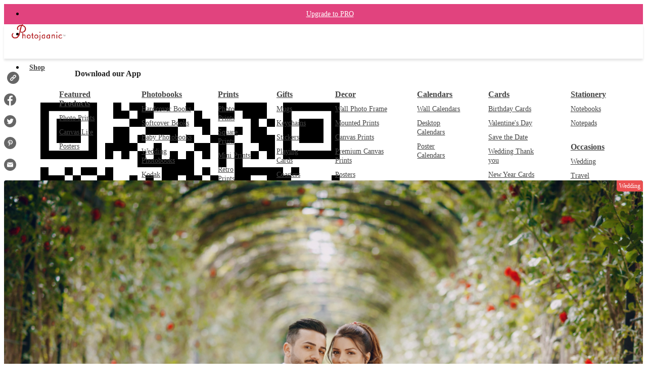

--- FILE ---
content_type: text/html; charset=UTF-8
request_url: https://www.photojaanic.com/blog/wedding-album-price-in-india-with-different-types-of-wedding-album-sheets
body_size: 25025
content:
<!DOCTYPE html>
<html lang="en-US" prefix="og: http://ogp.me/ns#" xmlns:fb="http://ogp.me/ns/fb#">
<head>
  <meta charset="UTF-8">
  <meta http-equiv="X-UA-Compatible" content="IE=edge">
  <meta name="viewport" content="width=device-width, initial-scale=1">
  <title>Wedding Album Price &amp; Types of Wedding Album Sheets</title>
  <link rel="profile" href="http://gmpg.org/xfn/11" />
    <link rel="shortcut icon" href="https://www.photojaanic.com/blog/wp-content/uploads/sites/2/2016/05/favicons-1.png" />
    <link rel="alternate" type="application/rss+xml" title="Photojaanic RSS Feed" href="https://www.photojaanic.com/blog/feed" />
  <link rel="alternate" type="application/atom+xml" title="Photojaanic Atom Feed" href="https://www.photojaanic.com/blog/feed/atom" />
  <link rel="pingback" href="https://www.photojaanic.com/blog/xmlrpc.php" />
<link rel="preload" as="font" href="/blog/wp-content/themes/florence-childTheme/font/Lato-Regular.ttf" crossorigin>
  		<style type="text/css">
							.pgntn-page-pagination {
					text-align: center !important;
				}
				.pgntn-page-pagination-block {
											margin: 0 auto;
										width: 60% !important;
				}
				.pgntn-page-pagination a {
					color: #1e14ca !important;
					background-color: #ffffff !important;
					text-decoration: none !important;
					border: 1px solid #cccccc !important;
									}
				.pgntn-page-pagination a:hover {
					color: #000 !important;
				}
				.pgntn-page-pagination-intro,
				.pgntn-page-pagination .current {			
					background-color: #efefef !important;
					color: #000 !important;
					border: 1px solid #cccccc !important;
									}
			.archive #nav-above,
					.archive #nav-below,
					.search #nav-above,
					.search #nav-below,
					.blog #nav-below, 
					.blog #nav-above, 
					.navigation.paging-navigation, 
					.navigation.pagination,
					.pagination.paging-pagination, 
					.pagination.pagination, 
					.pagination.loop-pagination, 
					.bicubic-nav-link, 
					#page-nav, 
					.camp-paging, 
					#reposter_nav-pages, 
					.unity-post-pagination, 
					.wordpost_content .nav_post_link,.page-link,
					.page-links,#comments .navigation,
					#comment-nav-above,
					#comment-nav-below,
					#nav-single,
					.navigation.comment-navigation,
					comment-pagination { 
						display: none !important; 
					}
					.single-gallery .pagination.gllrpr_pagination {
						display: block !important; 
					}		</style>
	
<!-- Social Warfare v2.2.10 https://warfareplugins.com -->
<style>@font-face {font-family: "sw-icon-font";src:url("https://www.photojaanic.com/blog/wp-content/plugins/social-warfare/fonts/sw-icon-font.eot?ver=2.2.10");src:url("https://www.photojaanic.com/blog/wp-content/plugins/social-warfare/fonts/sw-icon-font.eot?ver=2.2.10#iefix") format("embedded-opentype"),url("https://www.photojaanic.com/blog/wp-content/plugins/social-warfare/fonts/sw-icon-font.woff?ver=2.2.10") format("woff"), url("https://www.photojaanic.com/blog/wp-content/plugins/social-warfare/fonts/sw-icon-font.ttf?ver=2.2.10") format("truetype"),url("https://www.photojaanic.com/blog/wp-content/plugins/social-warfare/fonts/sw-icon-font.svg?ver=2.2.10#1445203416") format("svg");font-weight: normal;font-style: normal;}</style>
<!-- Social Warfare v2.2.10 https://warfareplugins.com -->


<!-- This site is optimized with the Yoast SEO plugin v2.3.1 - https://yoast.com/wordpress/plugins/seo/ -->
<meta name="description" content="Explore our range of wedding albums in India, featuring various photo album types of sheets and prices. Find the perfect marriage album to cherish your memories"/>
<link rel="canonical" href="https://www.photojaanic.com/blog/wedding-album-price-in-india-with-different-types-of-wedding-album-sheets" />
<meta property="og:locale" content="en_US" />
<meta property="og:type" content="article" />
<meta property="og:title" content="Wedding Album Price &amp; Types of Wedding Album Sheets" />
<meta property="og:description" content="Explore our range of wedding albums in India, featuring various photo album types of sheets and prices. Find the perfect marriage album to cherish your memories" />
<meta property="og:url" content="https://www.photojaanic.com/blog/wedding-album-price-in-india-with-different-types-of-wedding-album-sheets" />
<meta property="og:site_name" content="Photojaanic" />
<meta property="article:publisher" content="http://www.facebook.com/photojaanic" />
<meta property="article:section" content="Wedding" />
<meta property="article:published_time" content="2025-05-22T03:12:39+00:00" />
<meta property="article:modified_time" content="2025-05-26T15:41:38+00:00" />
<meta property="og:updated_time" content="2025-05-26T15:41:38+00:00" />
<meta property="og:image" content="https://www.photojaanic.com/blog/wp-content/uploads/sites/2/2023/01/beautiful-woman-long-red-dress-walks-around-city-with-her-husband-2.jpg" />
<meta name="twitter:card" content="summary"/>
<meta name="twitter:description" content="Explore our range of wedding albums in India, featuring various photo album types of sheets and prices. Find the perfect marriage album to cherish your memories"/>
<meta name="twitter:title" content="Wedding Album Price &amp; Types of Wedding Album Sheets"/>
<meta name="twitter:site" content="@photojaanic"/>
<meta name="twitter:domain" content="Photojaanic"/>
<meta name="twitter:image:src" content="https://www.photojaanic.com/blog/wp-content/uploads/sites/2/2023/01/beautiful-woman-long-red-dress-walks-around-city-with-her-husband-2.jpg"/>
<meta name="twitter:creator" content="@photojaanic"/>
<!-- / Yoast SEO plugin. -->

<link rel="alternate" type="application/rss+xml" title="Photojaanic &raquo; Feed" href="https://www.photojaanic.com/blog/feed" />
<link rel="alternate" type="application/rss+xml" title="Photojaanic &raquo; Comments Feed" href="https://www.photojaanic.com/blog/comments/feed" />
<link rel="alternate" type="application/rss+xml" title="Photojaanic &raquo; Wedding Album Price in India With Different Types of  Wedding Album Sheets Comments Feed" href="https://www.photojaanic.com/blog/wedding-album-price-in-india-with-different-types-of-wedding-album-sheets/feed" />
		<script type="text/javascript">
			window._wpemojiSettings = {"baseUrl":"https:\/\/s.w.org\/images\/core\/emoji\/72x72\/","ext":".png","source":{"concatemoji":"https:\/\/www.photojaanic.com\/blog\/wp-includes\/js\/wp-emoji-release.min.js?ver=4.5.2"}};
			!function(a,b,c){function d(a){var c,d,e,f=b.createElement("canvas"),g=f.getContext&&f.getContext("2d"),h=String.fromCharCode;if(!g||!g.fillText)return!1;switch(g.textBaseline="top",g.font="600 32px Arial",a){case"flag":return g.fillText(h(55356,56806,55356,56826),0,0),f.toDataURL().length>3e3;case"diversity":return g.fillText(h(55356,57221),0,0),c=g.getImageData(16,16,1,1).data,d=c[0]+","+c[1]+","+c[2]+","+c[3],g.fillText(h(55356,57221,55356,57343),0,0),c=g.getImageData(16,16,1,1).data,e=c[0]+","+c[1]+","+c[2]+","+c[3],d!==e;case"simple":return g.fillText(h(55357,56835),0,0),0!==g.getImageData(16,16,1,1).data[0];case"unicode8":return g.fillText(h(55356,57135),0,0),0!==g.getImageData(16,16,1,1).data[0]}return!1}function e(a){var c=b.createElement("script");c.src=a,c.type="text/javascript",b.getElementsByTagName("head")[0].appendChild(c)}var f,g,h,i;for(i=Array("simple","flag","unicode8","diversity"),c.supports={everything:!0,everythingExceptFlag:!0},h=0;h<i.length;h++)c.supports[i[h]]=d(i[h]),c.supports.everything=c.supports.everything&&c.supports[i[h]],"flag"!==i[h]&&(c.supports.everythingExceptFlag=c.supports.everythingExceptFlag&&c.supports[i[h]]);c.supports.everythingExceptFlag=c.supports.everythingExceptFlag&&!c.supports.flag,c.DOMReady=!1,c.readyCallback=function(){c.DOMReady=!0},c.supports.everything||(g=function(){c.readyCallback()},b.addEventListener?(b.addEventListener("DOMContentLoaded",g,!1),a.addEventListener("load",g,!1)):(a.attachEvent("onload",g),b.attachEvent("onreadystatechange",function(){"complete"===b.readyState&&c.readyCallback()})),f=c.source||{},f.concatemoji?e(f.concatemoji):f.wpemoji&&f.twemoji&&(e(f.twemoji),e(f.wpemoji)))}(window,document,window._wpemojiSettings);
		</script>
		<style type="text/css">
img.wp-smiley,
img.emoji {
	display: inline !important;
	border: none !important;
	box-shadow: none !important;
	height: 1em !important;
	width: 1em !important;
	margin: 0 .07em !important;
	vertical-align: -0.1em !important;
	background: none !important;
	padding: 0 !important;
}
</style>
<link rel='stylesheet' id='fcbkStylesheet-css'  href='https://www.photojaanic.com/blog/wp-content/plugins/advance-social-sharer/css/style.css?ver=4.5.2' type='text/css' media='all' />
<link rel='stylesheet' id='csbwf_sidebar_style-css'  href='https://www.photojaanic.com/blog/wp-content/plugins/custom-share-buttons-with-floating-sidebar/css/csbwfs.css?ver=4.5.2' type='text/css' media='all' />
<link rel='stylesheet' id='pgntn_stylesheet-css'  href='https://www.photojaanic.com/blog/wp-content/plugins/pagination/css/nav-style.css?ver=4.5.2' type='text/css' media='all' />
<link rel='stylesheet' id='toc-screen-css'  href='https://www.photojaanic.com/blog/wp-content/plugins/table-of-contents-plus/screen.min.css?ver=2002' type='text/css' media='all' />
<link rel='stylesheet' id='wp-pagenavi-css'  href='https://www.photojaanic.com/blog/wp-content/plugins/wp-pagenavi/pagenavi-css.css?ver=2.70' type='text/css' media='all' />
<link rel='stylesheet' id='social_warfare-css'  href='https://www.photojaanic.com/blog/wp-content/plugins/social-warfare/css/style.min.css?ver=2.2.10' type='text/css' media='all' />
<link rel='stylesheet' id='parent-style-css'  href='https://www.photojaanic.com/blog/wp-content/themes/florence/style.css?ver=4.5.2' type='text/css' media='all' />
<link rel='stylesheet' id='child-style-css'  href='https://www.photojaanic.com/blog/wp-content/themes/florence-childTheme/style.css?ver=1.0.0' type='text/css' media='all' />
<link rel='stylesheet' id='bootstrap.min-css'  href='https://www.photojaanic.com/blog/wp-content/themes/florence/css/bootstrap.min.css?ver=4.5.2' type='text/css' media='all' />
<link rel='stylesheet' id='sp_style-css'  href='https://www.photojaanic.com/blog/wp-content/themes/florence-childTheme/style.css?ver=4.5.2' type='text/css' media='all' />
<link rel='stylesheet' id='bxslider-css-css'  href='https://www.photojaanic.com/blog/wp-content/themes/florence/css/jquery.bxslider.css?ver=4.5.2' type='text/css' media='all' />
<link rel='stylesheet' id='slicknav-css-css'  href='https://www.photojaanic.com/blog/wp-content/themes/florence/css/slicknav.css?ver=4.5.2' type='text/css' media='all' />
<link rel='stylesheet' id='font-awesome-css'  href='//maxcdn.bootstrapcdn.com/font-awesome/4.2.0/css/font-awesome.min.css?ver=4.5.2' type='text/css' media='all' />
<link rel='stylesheet' id='responsive-css'  href='https://www.photojaanic.com/blog/wp-content/themes/florence/css/responsive.css?ver=4.5.2' type='text/css' media='all' />
<link rel='stylesheet' id='default_headings_font-css'  href='https://fonts.googleapis.com/css?family=Oswald%3A400%2C700&#038;ver=4.5.2' type='text/css' media='all' />
<link rel='stylesheet' id='default_para_font-css'  href='https://fonts.googleapis.com/css?family=Crimson+Text%3A400%2C700%2C400italic%2C700italic&#038;ver=4.5.2' type='text/css' media='all' />
<link rel='stylesheet' id='default_body_font-css'  href='https://fonts.googleapis.com/css?family=Open+Sans%3A400italic%2C700italic%2C400%2C700&#038;subset=cyrillic%2Clatin&#038;ver=4.5.2' type='text/css' media='all' />
<script type='text/javascript' src='https://www.photojaanic.com/blog/wp-includes/js/jquery/jquery.js?ver=1.12.3'></script>
<script type='text/javascript' src='https://www.photojaanic.com/blog/wp-includes/js/jquery/jquery-migrate.min.js?ver=1.4.0'></script>
<script type='text/javascript' src='https://www.photojaanic.com/blog/wp-content/themes/florence/js/jquery.min.js?ver=4.5.2'></script>
<link rel='https://api.w.org/' href='https://www.photojaanic.com/blog/wp-json/' />
<link rel="EditURI" type="application/rsd+xml" title="RSD" href="https://www.photojaanic.com/blog/xmlrpc.php?rsd" />
<link rel="wlwmanifest" type="application/wlwmanifest+xml" href="https://www.photojaanic.com/blog/wp-includes/wlwmanifest.xml" /> 
<meta name="generator" content="WordPress 4.5.2" />
<link rel='shortlink' href='https://www.photojaanic.com/blog/?p=7396' />
<link rel="alternate" type="application/json+oembed" href="https://www.photojaanic.com/blog/wp-json/oembed/1.0/embed?url=https%3A%2F%2Fwww.photojaanic.com%2Fblog%2Fwedding-album-price-in-india-with-different-types-of-wedding-album-sheets" />
<link rel="alternate" type="text/xml+oembed" href="https://www.photojaanic.com/blog/wp-json/oembed/1.0/embed?url=https%3A%2F%2Fwww.photojaanic.com%2Fblog%2Fwedding-album-price-in-india-with-different-types-of-wedding-album-sheets&#038;format=xml" />
<meta property="http://ogp.me/ns#locale" content="en_US" />
<meta property="http://ogp.me/ns#site_name" content="Photojaanic" />
<meta property="http://ogp.me/ns#type" content="article" />
<meta property="http://ogp.me/ns#url" content="https://www.photojaanic.com/blog/wedding-album-price-in-india-with-different-types-of-wedding-album-sheets" />
<meta property="http://ogp.me/ns#title" content="Wedding Album Price in India With Different Types of  Wedding Album Sheets" />
<meta property="http://ogp.me/ns#description" content="Choosing the right wedding album printing is a crucial part of your wedding planning. Not only will it be a lasting reminder of your special day, but it will also be a cherished memento for years to come. The wedding album printing cost in India depends on many factors, such as the size of the album, the number of pages, the quality of the paper, the type of printing, photo album sheet types and price etc. If you are planning to get your wedding album printed in India, then it is important to compare the prices of different vendors before making a final decision. Check it out to know more about the average wedding album price in India! The Average Wedding Album Printing Cost in India Wedding album prices- vary depending on the type of album, such as traditional photo albums, flush mount albums, or storybook-style albums, each with its own aesthetic and price point. Your wedding is one of the most important days of your life. So, it’s only natural that you want to remember it forever with beautiful wedding photos. But, with so many types of wedding albums out there, it&#039;s hard to decide which one is right [...]" />
<meta property="http://ogp.me/ns/article#published_time" content="2025-05-22T03:12:39+00:00" />
<meta property="http://ogp.me/ns/article#modified_time" content="2025-05-26T15:41:38+00:00" />
<meta property="http://ogp.me/ns/article#author" content="https://www.photojaanic.com/blog/author/anson" />
<meta property="http://ogp.me/ns/article#section" content="Wedding" />
<meta property="http://ogp.me/ns#image" content="https://www.photojaanic.com/blog/wp-content/uploads/sites/2/2023/01/beautiful-woman-long-red-dress-walks-around-city-with-her-husband-2.jpg" />
<meta property="http://ogp.me/ns#image:width" content="1000" />
<meta property="http://ogp.me/ns#image:height" content="667" />
 <!-- Google tag (gtag.js) GA4 -->
<script async src="https://www.googletagmanager.com/gtag/js?id=G-ZBM2EV756G"></script>
<script>
  window.dataLayer = window.dataLayer || [];
  function gtag(){dataLayer.push(arguments);}
  gtag('js', new Date());

  gtag('config', 'G-ZBM2EV756G');
</script>

<style type="text/css">div#toc_container {background: #ffffff;border: 1px solid #000000;}div#toc_container ul li {font-size: 100%;}div#toc_container p.toc_title {color: #000000;}div#toc_container p.toc_title a,div#toc_container ul.toc_list a {color: #f7484c;}div#toc_container p.toc_title a:hover,div#toc_container ul.toc_list a:hover {color: #337ab7;}div#toc_container p.toc_title a:hover,div#toc_container ul.toc_list a:hover {color: #337ab7;}</style>			<style type="text/css" media="screen">
				/**
				 * Plugin Name: Subtitles
				 * Plugin URI: http://wordpress.org/plugins/subtitles/
				 * Description: Easily add subtitles into your WordPress posts, pages, custom post types, and themes.
				 * Author: Professional Themes
				 * Author URI: https://professionalthemes.nyc/
				 * Version: 2.1.1
				 * License: GNU General Public License v2 or later
				 * License URI: http://www.gnu.org/licenses/gpl-2.0.html
				 */

				/**
				 * Be explicit about this styling only applying to spans,
				 * since that's the default markup that's returned by
				 * Subtitles. If a developer overrides the default subtitles
				 * markup with another element or class, we don't want to stomp
				 * on that.
				 *
				 * @since 1.0.0
				 */
				span.entry-subtitle {
					display: block; /* Put subtitles on their own line by default. */
					font-size: 0.53333333333333em; /* Sensible scaling. It's assumed that post titles will be wrapped in heading tags. */
				}
				/**
				 * If subtitles are shown in comment areas, we'll hide them by default.
				 *
				 * @since 1.0.5
				 */
				#comments .comments-title span.entry-subtitle {
					display: none;
				}
			</style>    <style type="text/css">
	
		#logo { padding:px 0 px; }
		
						.menu li.current-menu-item a, .menu li.current_page_item a, .menu li a:hover {  color:; }
		.slicknav_nav a:hover { color:; background:none; }
		
		.menu .sub-menu, .menu .children { background: ; }
		ul.menu ul a, .menu ul ul a {  color:; }
		ul.menu ul a:hover, .menu ul ul a:hover { color: ; background:; }
		
		#top-social a i { color:; }
		#top-social a:hover i { color: }
		
		#top-search a { background: }
		#top-search a { color: }
		
		#footer-instagram { background:; }
		#footer-instagram h4.block-heading { color:; }
		
		#footer-social { background:; }
		#footer-social a i { color:; background:; }
		#footer-social a { color:; }
		
		#footer-copyright { color:; background:;  }
		
		.widget-heading { color:; }
		.widget-heading > span:before, .widget-heading > span:after { border-color: ; }
		
		.widget-social a i { color:; background:; }
		
		a, .author-content a.author-social:hover { color:; }
		.more-button:hover, .post-share a i:hover, .post-pagination a:hover, .pagination a:hover, .widget .tagcloud a { background:; }
		.more-button:hover, .post-share a i:hover { border-color:;  }
				
				
				 [class*="zocial-"]:before {
         font-family: 'zocial', sans-serif !important;
         }
.social-pj{
padding-right:4px !important;
}
        #connect-with {
         line-height: 40px !important;
         font-weight: bold !important;
         font-style: normal !important;
         }
        /* span.zocial.zocial-facebook {
         background-color: #5573B1 !important;
         padding-right: 4px !important;
         }
         span.zocial.zocial-youtube {
         background-color: #f22e2e !important;
         font-size: 28px !important;
         line-height: 26px !important;
         padding-top: 4px !important;
         }
         span.zocial.zocial-twitter {
         background-color: #43CEEF !important;
         }
         span.zocial.zocial-pinterest {
         background-color: #E44049 !important;
         }
         span.zocial.zocial-linkedin {
         background-color: #3196CC !important;
         }
         span.zocial.zocial-googleplus {
         background-color: #EC6E57 !important;
         }
         span.zocial.zocial-instagram {
         background-color: #bf7141 !important;
         }*/
        #social-ico {
		 display:inline-block !important;
         margin-right: 6px !important;
         }
         .zocial {
         font-style: normal !important;
         font-weight: normal !important;
         font-size: 20px !important;
         background-color: #FFFFFF !important;
         width: 40px !important;
         display: inline-block !important;
         height: 40px !important;
         line-height: 40px !important;
         text-align: center !important;
         border-radius: 50% !important;
         color:#FFFFFF !important;
         }	 
         @media only screen and (min-width: 601px) {
         .auth-img-01{
         border-radius:50% !important;
         float:right !important;
         width:140px !important;
         height:140px !important;
         }
         .soc-holder {
         margin-bottom: -30px !important;
         }
         }
         .auth-info {
         text-align: left !important;
         font-weight: bold !important;
         font-size: 16px !important !important;
         font-style:normal !important;
         }
        #url-link {
         font-weight: normal !important;
         font-size: 14px !important;
         text-decoration:underline;
         }
         .side-space {
         margin-left:20px !important;
         }
         a#tothetop {
         text-align: right !important;
         display: block !important;
         }
         @media screen and (max-width: 600px) {
         .auth-img-01{
         border-radius:0%;
         float:none;
         width:100%;
         }
       #tothetop {
         margin-top: 20px !important;
         text-align: center !important;
         }
         .soc-holder {
         text-align: center !important;
         }
     #connect-with {
         display: inline-block;
         text-align:center !important;
         }
         }
		/* .fa {
padding:15px !important;
font-size:15px !important;
  width: 15px !important;
  height:15px;
  text-align: center !important;
  text-decoration: none !important;
  margin: 5px 2px !important;
  border-radius: 50% !important;
}

.fa:hover {
    opacity: 0.7 !important;
}
*/
.fa-facebook {
  background: #3B5998 !important;
  color: white !important;
}

.fa-twitter {
  background: #55ACEE !important;
  color: white !important;
}



.fa-instagram {
  background: #bf7141 !important;
  color: white !important;
}

  .post-entry > p {
  font-size: 18px !important;
}
.post-img {
    text-align: center;
    position: relative;
}
#header{
 padding-top:35px
}
#mce-EMAIL, #placeholder{
     text-align: center;
}
[for="archives-dropdown-2"]{
  display: none;
}
.wpusb-item > a{
  background-color: #DB4B52 !important;
    box-shadow: none !important;
}
.nc_tweetContainer {
    background-color: #DB4B52 !important;
    border: none !important;
}				
    </style>
    <style type="text/css">.broken_link, a.broken_link {
	text-decoration: line-through;
}</style></head>
<body class="single single-post postid-7396 single-format-standard">
<style>
  @font-face{font-family:Lato;src:url('/blog/wp-content/themes/florence-childTheme/font/Lato-Regular.ttf') format('truetype');font-weight:400;font-style:normal;font-display:swap}footer,header{font-family:Lato!important}.affix{top:0;width:100%;z-index:1049!important}.row.equal-height{display:flex;flex-wrap:wrap;margin-right:0;margin-left:0}.row.equal-height>[class*=col-]{display:flex;flex-direction:column}.row.equal-height.row:after,.row.equal-height.row:before{display:flex}.img-center{margin:0 auto}.clear{clear:both}.mt-10{margin-top:10px}.img-coins{width:15px;margin-right:5px}.nav3>.user-bx>.dropdown-menu>li{padding:4px 20px}.user-bx>.dropdown-menu>.divider{margin:1px 0;padding:0!important}.navbar-default .navbar-nav>.open>a,.navbar-default .navbar-nav>.open>a:focus,.navbar-default .navbar-nav>.open>a:hover{background-color:transparent!important}@media (max-width:480px){.mob-links{padding:0 5px}.mplr-0{padding-left:0}}@media (max-width:767px){.hr-text-first{font-size:14px;color:#000}.hr-line{display:none}}@media (min-width:768px){.rsg-p1{font-size:18px;font-weight:700;color:#222}.rsg-p2{font-size:16px;color:#222}.rsg-a1{font-size:14px;color:#0073be}.mrg-auto{margin:auto}.why-p{font-size:18px;font-weight:700;color:#222;text-align:center;padding-bottom:20px}.img-y{margin-bottom:10px}.why-p1{font-size:14px;font-weight:700;color:#000}.why-p2{font-size:12px;color:#444}.whybt-15{margin-bottom:15px}.why-d1{padding:0;width:100%}.advert-bx{padding-top:20px;padding-bottom:20px}.rp-15{padding:0 15px}}@media (min-width:768px) and (max-width:1024px){.hr-text-first{padding-right:10px;display:inline-block;width:13%;font-size:15px}.hr-line{width:74%;display:inline-block;margin:5px 0;border-top:1px solid #e1437e}.hr-text-end{padding-left:10px;display:inline-block;width:13%;text-align:right;font-size:15px;color:#ea5051;text-decoration:underline}.hr-i-line{padding-left:10px}.sm-from{font-size:12px;color:#444}.sm-cancel-price{font-size:12px;color:#666}.sm-actual-price,.sm-prd-name{font-size:12px}}@media (max-width:1024px){.web-menu{display:none}.nw-mob-off{height:51px;background-color:#c14da5;text-align:center}.mob-free{font-size:22px;line-height:1.07;color:#fff;font-weight:700;display:inline-block;width:100px;text-align:left;vertical-align:middle;height:100%}.mob-off{font-size:14px;color:#fff;display:inline-block}.mob-links{height:56px;background-color:#fff;box-shadow:0 2px 3px 0 rgba(0,0,0,.22)}.mob-header{margin:0!important;display:inline-block;vertical-align:middle;float:none!important}.nav-bnd{padding:7px 15px!important;float:none}.mob-nav1{display:inline-block;margin:0;float:none!important}.mob-nav1>li{display:inline-block;float:none!important}.mob-nav1>li>a,.mob-nav1>li>span{padding:0 3px;font-size:14px;font-weight:700;color:#444!important;cursor:pointer}.ds-inline-blk{display:inline-block}.mb-fnc{padding:0 3px}.mb-fnc>.dropdown-menu{left:-131px;min-width:130px;width:157px;top:35px;border-radius:0}.img-flag-m{width:18px;margin-right:8px}#m-sld{display:block}.img-flg{width:24px;margin-right:4px}.p-flr{right:10px;position:absolute;bottom:15px}#currrency-bx{display:none}#mn-links{display:block}#mn-links>li:nth-child(1),#mn-links>li:nth-child(2),#mn-links>li>#m-sld,#mn-links>li>a{color:#262626;padding:7px 10px;font-size:14px;text-align:left;display:block;cursor:pointer;text-decoration:none}#mn-links>.divider{margin:0;padding:0}.i-angle-right{font-size:19px;float:right;color:#666}#currrency-bx>li>a{display:block;padding:3px 15px;font-size:14px;color:#444}#currrency-bx>li>a:hover{text-decoration:none}.c-cnr{padding-left:5px;padding-right:5px}.cl-ose{cursor:pointer}.mob-menu-blk{position:fixed;top:0;left:0;z-index:999999;width:100%;height:100%;background-color:#fff;overflow:auto}.mb-header{height:56px;box-shadow:0 2px 3px 0 rgba(0,0,0,.22)}.m-shop{text-align:center;margin-bottom:0;line-height:56px;font-size:14px;font-weight:700}.c-shop{position:absolute;right:20px;top:16px;cursor:pointer}.mob-prd-bx{padding:10px 20px}.mob-prod-list{list-style-type:none;padding:0 15px}.mob-prdtitle-1{font-size:16px;font-weight:700;color:#0073be;padding:7px 0}.mob-prdtsublist-1{padding:5px 0}.mob-prdtsublist-1>a,.mob-prdtsublist-1>a:hover{font-size:14px;display:block;color:#444;text-decoration:none}.hr-mr{margin:0}.mob-menu-blk{display:none}.m-logo-photojaanic{transform:translateY(-5px)}.navbar1{border-color:transparent;margin-bottom:0;border:none}.mgb-0{margin-bottom:0}.web-footer{display:none}.mob-footul{padding-left:0;list-style-type:none}.mob-footul>li>.mob-fsp1{font-size:14px;color:#444}.mob-footul>li{padding:5px 0}.mob-fp1{font-size:14px;font-weight:700;color:#222}.f-12{font-size:12px}.img-f-m{margin-right:10px}.mob-conc-p,.mob-conc-p2{color:#444;font-size:14px!important}.ds-blk-cent{display:block;text-align:center}.mob-social-icons{width:24px;height:24px;background-color:#e1437e;border-radius:50%;color:#fff!important;text-align:center;line-height:24px;margin-right:10px;display:inline-block}.pd-20{padding:20px}.soc-a:hover{text-decoration:none}.mob-photo{height:111px;background-color:#e1437e;padding:34px 0}.mob-photo-txt{font-size:16px;font-weight:700;color:#fff}.pay-mthds{padding:15px}.pd-10{padding-bottom:10px}.d-copy{background-color:#e1437e;text-align:center;height:44px;line-height:44px;font-weight:700;color:#fff;font-size:12px}.close-li{text-align:right;padding-right:10px}.c-anch{display:none}.featured-p1{font-size:18px;color:#222;padding-left:15px}.prd-create{font-size:12px;color:#000;float:right;transform:translateY(-12px)}.prd-angle{padding-left:10px;font-size:19px;color:#e1437e;transform:translateY(2px)}.featured-bx{padding:0}.best-seller-bx{padding:0}.sec-line{padding:15px}.banner-bx{padding:0 0 10px}.app-notify{height:50px;background-color:#0090ff;position:relative}.app-logo{position:absolute;margin:auto 0;left:10px;right:0;top:0;bottom:0}.app-txt{display:inline-block;font-size:12px;color:#fff;padding:8px 0 0 21px;height:100%}.app-img{display:inline-block;transform:translate(10px,-9px)}.app-txt>b{font-size:16px}.app-wok{display:inline-block;position:absolute;right:10px;top:7px}.get-app{border-radius:4px;border:solid 1px #fff;font-size:12px;font-weight:700;color:#fff;padding:7px 10px;margin-right:25px}.get-app-close{color:#fff;font-size:24px}.conc-e-1{color:#444}.f-12{font-size:12px!important}.fldf{left:-51px;min-width:120px}.tnt{text-decoration:none}.c-cnr,.ncd{color:#444!important}}@media (min-width:1025px){.qr-mb{width:61px;height:61px;margin-bottom:10px}.mob-menu{display:none}.nwv-hd-1{background-color:#e1437e;height:40px;text-align:center}.nw-sp-1{line-height:40px;display:inline-block;font-size:14px;color:#fff}.nw-anc-1{margin:0;padding-right:15px;background-color:transparent}.navbar-right.nw-anc-1>li>a,.navbar-right.nw-anc-1>li>a:focus,.navbar-right.nw-anc-1>li>a:hover{font-size:14px;color:#fff;padding:0 10px;line-height:40px;text-decoration:underline;background-color:transparent}.nw-sub-anc-1{width:330px;height:291px;padding:33px 0}.nw-dwnd-txt-1{font-size:16px;color:#222;padding:0 15px}.nw-sub-anc-1:after{position:absolute;left:82%;transform:translate(-27%,-10px);top:0;width:0;height:0;content:'';border-left:10px solid transparent;border-right:10px solid transparent;border-bottom:10px solid #fff}.nw-shp-1{font-size:14px;font-weight:700;color:#0073be}.nw-sub-anc-sub-1{font-size:14px;line-height:1.29;letter-spacing:.07px;color:#0073be}.nw-anc-1 li.dropdown.open>a:focus,.nw-anc-1 li.dropdown.open>a:hover{background-color:transparent;color:#fff}.nav-cent{float:none;display:inline-block}.web-nav{height:68px;background-color:#fff;box-shadow:0 4px 4px 0 rgba(0,0,0,.1)}.nav-bnd{padding:13px 15px;margin-left:0!important}.nav1>li>a,.nav2>li>a,.nav3>li>a{line-height:68px;padding:0 10px 0}.nav1>li>a{font-size:14px;font-weight:700;color:#444!important}.nav1>li>a:hover{color:#e1437e!important}.nav3>.open a:focus,.nav3>.open a:hover{background-color:#fff!important}.nav2>li>a{font-size:12px;color:#626262!important}.ml-10{margin-left:10px}.nav2{position:absolute;left:45%}.img-call{margin-right:10px;transform:translateY(-2px)}.ver-dash{border-left:.2px solid gray;height:20px;display:inline-block;transform:translateY(4px)}.nav2>li:first-child>a{padding-right:0}.img-flg{width:24px;margin-right:4px}.nav3{margin-right:0}.c-inr{font-size:12px;color:#777!important}.nav1>.open>a:focus,.nav1>.open>a:hover,.nav3>.open>a:focus,.nav3>.open>a:hover{background-color:transparent!important}.nw-categories{box-shadow:0 4px 4px 0 rgba(0,0,0,.1);background-color:#fffbfb;height:40px}.cat-ul{display:inline;display:flex;align-items:center;justify-content:center;width:100%;padding-left:0;list-style-type:none;margin-bottom:0}.cat-name{font-size:14px;color:#444;line-height:40px;margin:0 20px;display:inline-block}.cat-name:hover{color:#e1437e;font-weight:700;text-decoration:none;line-height:37px;border-bottom:2px solid #e1437e}.navbar1{border-color:transparent;margin-bottom:0;border:none}.ps-static{position:static!important}.ps-static>.dropdown-menu{right:0;margin:0 auto;width:96%;overflow-y:auto;overflow-x:hidden;height:378px;top:108px;padding:0 10px}.plr{padding:10px 5px}.web-prod-list{list-style-type:none}.web-prdtitle-1>a{font-size:16px;font-weight:700;color:#444!important;padding-bottom:20px}.web-prdtsublist-1>a{font-size:14px;color:#444}.web-prdtitle-1,.web-prdtsublist-1{padding-bottom:10px}.web-prdtitle-1>a:hover,.web-prdtsublist-1>a:hover{color:#0073be!important}.fl-l{float:left}.w-20{width:20%}.c-cnr{font-size:12px;padding-left:5px;padding-right:5px;color:#333!important}.currrency-bx{min-width:138px}.footer-div{background-color:#9b2853;padding:25px 0}.w-20{width:20%}.w-18{width:18%}.w-24{width:24%}.fp2{font-size:16px;font-weight:700;color:#fff;padding:20px 0}.fp3{font-size:16px;color:#fff}.qr-fc{margin-bottom:15px}.fp1{font-size:16px;font-weight:700;color:#fff}.footul{padding-left:0;list-style-type:none}.footul>li>.fsp1{font-size:16px;color:#fff}.footul>li{padding:5px 0}.conc-p1{font-size:16px;color:#fff;padding-top:4px}.conc-p2{font-size:16px;color:#fff;padding:3px 0}.img-f-w{margin-right:10px}.insta{display:inline-block;width:24px;height:24px;background-color:#fff;border-radius:50%;line-height:23px;text-align:center;color:#9b2853!important;transform:translateY(1px)}.social-icons{margin-right:15px}.social-p{padding-top:20px}.pay-mthds{height:32px;background-color:#fff;text-align:center;line-height:32px}.pay-accepts{font-size:16px;color:#222}.pay-logos{margin-right:5px}.d-copy{font-size:16px;font-weight:700;color:#fff;background-color:#9b2853;text-align:center;padding:20px 0}.mob-footer{display:none}.c-anch{position:absolute;top:50%;z-index:5;display:inline-block;font-size:25px;width:48px;height:48px;background-color:#fff;border-radius:50%;opacity:.8;color:rgba(0,0,0,.6);text-shadow:none;line-height:48px;text-align:center;background-image:unset!important}.c-anch:focus,.c-anch:hover{opacity:.9;color:rgba(0,0,0,.6)}.c-left-arrow{left:10%}.c-right-arrow{right:10%!important}.banner-bx{padding:0 0 30px}.featured-p1{font-size:18px;color:#222;padding-left:15px}.prd-price-bx{clear:both;padding:5px 10px}.prd-name{font-size:14px;font-weight:700;color:#444;margin-bottom:5px}.cancel-price{font-size:14px;color:#666;padding-right:5px}.actual-price{font-size:14px;font-weight:700;color:#ea5051}.prd-create{font-size:12px;color:#000;float:right;transform:translateY(-12px)}.prd-angle{padding-left:10px;font-size:19px;color:#e1437e;transform:translateY(2px)}.sec-line{padding:15px}.hr-text-first{padding-right:10px;display:inline-block;width:10%;font-size:18px}.hr-line{width:80%;display:inline-block;margin:5px 0;border-top:1px solid #e1437e}.hr-text-end{padding-left:10px;display:inline-block;width:10%;text-align:right;font-size:16px;color:#ea5051;text-decoration:underline}.hr-i-line{padding-left:10px}.sm-from{font-size:12px;color:#444}.sm-cancel-price{font-size:12px;color:#666}.sm-actual-price,.sm-prd-name{font-size:12px}.conc-e-1,.conc-e-1:hover{color:#fff}}@media (min-width:1025px) and (max-width:1279px){.w-8{width:8%}.w-9{width:9%}.w-11{width:11.11%}.w-12{width:12%}.w-13{width:13%}.web-prdtsublist-1{padding-bottom:5px!important}.web-prdtsublist-1>a{font-size:13px!important}.wm-12{width:12%}.web-prdtitle-1>a{font-size:14px}}@media (min-width:1280px){.w-8{width:8%}.w-9{width:9%}.w-11{width:11.11%}.w-12{width:12%}.w-13{width:13%}}
</style>
<header>
  <nav class="navbar navbar-default navbar1">
    <div class="web-menu" data-spy="affix" data-offset-top="108">
     <div class="nwv-hd-1">
      <!-- <span class="nw-sp-1"><b>FREE DELIVERY</b> on orders above Rs 750   Code: <b>FREESHIP750</b>   Ends: 31/03</span> -->
      <ul class="hidden-xs nav navbar-nav navbar-right nw-anc-1">
        <li><a href="/pro-plan">Upgrade to PRO</a></li>
        <li class="dropdown">
          <a href="#" class="dropdown-toggle" data-toggle="dropdown" role="button" aria-haspopup="true" aria-expanded="false">GET OUR APP</a>
          <ul class="dropdown-menu nw-sub-anc-1">
            <p class="nw-dwnd-txt-1"><b>Download our App</b></p>
            <div class="col-sm-6 col-md-6"><img src="https://www.images.photojaanic.com/homepage/banners/in/blog2020/images/qr-code.png" class="img-responsive">
              <img src="https://www.images.photojaanic.com/homepage/banners/in/blog2020/images/gp-1.svg" class="img-responsive mt-10"></div>
              <div class="col-sm-6 col-md-6"><p class="nw-shp-1">Shop through our app to get:</p>
                <ul class="ul-ml-25">
                  <li class="nw-sub-anc-sub-1">Exclusive Deals</li>
                  <li class="nw-sub-anc-sub-1">Personalised recommendations</li>
                  <li class="nw-sub-anc-sub-1">Find out first</li>
                </ul>
              </div>
            </ul>
          </li>
        </ul>
      </div>
      <div class="container-fluid web-nav">
        <div class="navbar-header">
          <a class="navbar-brand nav-bnd" href="/"><img src="https://www.images.photojaanic.com/homepage/banners/in/blog2020/images/icons/photojaanic-logo.png"></a>
        </div>
        <ul class="nav navbar-nav nav1">
          <li class="dropdown ps-static">
            <a href="/products" class="dropdown-toggle" data-toggle="dropdown" role="button" aria-haspopup="true" aria-expanded="false">Shop</a>
            <ul class="dropdown-menu">
             <div class="w-13 wm-12 fl-l plr">
               <ul class="ul-ml-25 web-prod-list">
                <li class="web-prdtitle-1"><a href="">Featured Products</a></li>
                <li class="web-prdtsublist-1"><a href="/photo-printing/photo-prints">Photo Prints</a></li>
                <li class="web-prdtsublist-1"><a href="/decor/canvas-prints">Canvas Lite</a></li>
                <li class="web-prdtsublist-1"><a href="/decor/posters">Posters</a></li>
              </ul>
            </div>
            <div class="w-12 fl-l plr">
             <ul class="ul-ml-25 web-prod-list">
              <li class="web-prdtitle-1"><a href="/photo-books">Photobooks</a></li>
              <li class="web-prdtsublist-1"><a href="/photo-books/hard-cover">Hardcover Books</a></li>
              <li class="web-prdtsublist-1"><a href="/photo-books/soft-cover">Softcover Books</a></li>
              <li class="web-prdtsublist-1"><a href="/photo-books/baby-photo-book">Baby Photobooks</a></li>
              <li class="web-prdtsublist-1"><a href="/photo-books/wedding-photo-albums">Wedding Photobooks</a></li>
              <li class="web-prdtsublist-1"><a href="/photo-books/kodak-collections">Kodak Collections</a></li>
              <li class="web-prdtsublist-1"><a href="/photo-books/premium-albums">Premium Albums</a></li>
              <li class="web-prdtsublist-1"><a href="/photo-books/mini-photo-book">Mini Books</a></li>
              <li class="web-prdtsublist-1"><a href="/photo-books/app-photo-book">App Exclusive Books</a></li>
              
              </ul>
            </div>
            <div class="w-9 fl-l plr">
             <ul class="ul-ml-25 web-prod-list">
              <li class="web-prdtitle-1"><a href="/photo-printing">Prints</a></li>
              <li class="web-prdtsublist-1"><a href="/photo-printing/photo-prints">Photo Prints</a></li>
              <li class="web-prdtsublist-1"><a href="/photo-printing/photo-square-prints">Square Prints</a></li>
              <li class="web-prdtsublist-1"><a href="/photo-printing/photo-mini-prints">Mini Prints</a></li>
              <li class="web-prdtsublist-1"><a href="/photo-printing/retro-prints">Retro Prints</a></li>
              <li class="web-prdtsublist-1"><a href="/photo-printing/photo-bookmark-strips">Photo Strips</a></li>
              <li class="web-prdtsublist-1"><a href="/photo-printing/passport-photos">Passport Prints</a></li>
              <li class="web-prdtsublist-1"><a href="/photo-cards/post-cards">Postcards</a></li>
            </ul>
          </div>
          <div class="w-9 fl-l plr">
           <ul class="ul-ml-25 web-prod-list">
            <li class="web-prdtitle-1"><a href="/photo-gifts">Gifts</a></li>
            <li class="web-prdtsublist-1"><a href="/photo-gifts/mugs">Mugs</a></li>
            <li class="web-prdtsublist-1"><a href="/photo-gifts/keychains">Keychains</a></li>
            <li class="web-prdtsublist-1"><a href="/photo-gifts/stickers">Stickers</a></li>
            <li class="web-prdtsublist-1"><a href="/photo-gifts/playingcards">Playing Cards</a></li>
            <li class="web-prdtsublist-1"><a href="/photo-gifts/photo-coasters">Coasters</a></li>
          </ul>
        </div>
        <div class="w-13 fl-l plr">
         <ul class="ul-ml-25 web-prod-list">
          <li class="web-prdtitle-1"><a href="/decor">Decor</a></li>
          <li class="web-prdtsublist-1"><a href="/wall-photo-frame">Wall Photo Frame</a></li>
          <li class="web-prdtsublist-1"><a href="/decor/mounted-photo-prints">Mounted Prints</a></li>
          <li class="web-prdtsublist-1"><a href="/decor/canvas-prints">Canvas Prints</a></li>
          <li class="web-prdtsublist-1"><a href="/decor/premium-canvas-prints">Premium Canvas Prints</a></li>
          <li class="web-prdtsublist-1"><a href="/decor/posters">Posters</a></li>
          <li class="web-prdtsublist-1"><a href="/decor/photo-collage">Collage Posters</a></li>
          <li class="web-prdtsublist-1"><a href="/magnets">Photo Magnets</a></li>
          <li class="web-prdtsublist-1"><a href="/table-photo-frame">Table Photo Frames</a></li>
          <li class="web-prdtsublist-1"><a href="/decor/wall-hanging-poster">Wall Hanging Poster</a></li>
        </ul>
      </div>
      <div class="w-11 fl-l plr">
       <ul class="ul-ml-25 web-prod-list">
        <li class="web-prdtitle-1"><a href="/calendars">Calendars</a></li>
        <li class="web-prdtsublist-1"><a href="/calendars/photo-wall-calendars">Wall Calendars</a></li>
        <li class="web-prdtsublist-1"><a href="/calendars/desktop-calendars">Desktop Calendars</a></li>
        <li class="web-prdtsublist-1"><a href="/calendars/photo-poster-calendars">Poster Calendars</a></li>
      </ul>
    </div>
    <div class="w-13 fl-l plr">
     <ul class="ul-ml-25 web-prod-list">
      <li class="web-prdtitle-1"><a href="/photo-cards">Cards</a></li>
      <li class="web-prdtsublist-1"><a href="/photo-cards?occasion=Birthday">Birthday Cards</a></li>
      <li class="web-prdtsublist-1"><a href="/photo-cards?occasion=valentinecards">Valentine's Day</a></li>
      <li class="web-prdtsublist-1"><a href="/photo-cards?occasion=savethedate">Save the Date</a></li>
      <li class="web-prdtsublist-1"><a href="/photo-cards?occasion=weddingthankyou">Wedding Thank you</a></li>
      <li class="web-prdtsublist-1"><a href="/photo-cards?occasion=NewYear">New Year Cards</a></li>
      <li class="web-prdtsublist-1"><a href="/photo-cards?occasion=Christmas">Christmas Cards</a></li>
      <li class="web-prdtsublist-1"><a href="/photo-cards?occasion=weddinginvites">Wedding Invitation</a></li>
      <li class="web-prdtsublist-1"><a href="/photo-cards?occasion=babyshower">Baby Shower</a></li>
      <li class="web-prdtsublist-1"><a href="/photo-cards?occasion=Babyannouncement">Baby Announcement</a></li>
      <li class="web-prdtsublist-1"><a href="/photo-cards?occasion=Birthdayinvites">Birthday Invitation</a></li>
      <li class="web-prdtsublist-1"><a href="/photo-cards?occasion=Diwali">Diwali Cards</a></li>
    </ul>
  </div>
  <div class="w-8 fl-l plr">
   <ul class="ul-ml-25 web-prod-list">
    <li class="web-prdtitle-1"><a href="/photo-stationery">Stationery</a></li>
    <li class="web-prdtsublist-1"><a href="/photo-stationery/notebooks">Notebooks</a></li>
    <li class="web-prdtsublist-1"><a href="/photo-stationery/photo-notepads">Notepads</a></li>
  </ul>
</div>
<div class="w-11 fl-l plr">
 <ul class="ul-ml-25 web-prod-list">
  <li class="web-prdtitle-1"><a href="">Occasions</a></li>
  <li class="web-prdtsublist-1"><a href="/wedding">Wedding</a></li>
  <li class="web-prdtsublist-1"><a href="/occasion/travel">Travel</a></li>
  <li class="web-prdtsublist-1"><a href="/occasion/kids">Kids</a></li> 
  <li class="web-prdtsublist-1"><a href="/festive-keepsake">Festive Keepsakes</a></li>
</ul>
</div>
</ul>
</li>
<li><a href="/offers">Offers</a></li>
<!-- <li><a href="/blog/photopreneur/photographers-guide-social-media">Photopreneur</a></li> -->
</ul>
<ul class="nav navbar-nav navbar-right nav3">
  <li class="dropdown">
    <a href="#" class="dropdown-toggle" data-toggle="dropdown" role="button" aria-haspopup="true" aria-expanded="false"><img src="https://www.images.photojaanic.com/homepage/banners/in/blog2020/images/country/india.svg" class="img-flg"><span class="c-inr">INR</span> <i class="fa fa-angle-down" aria-hidden="true"></i></a>
    <ul class="dropdown-menu currrency-bx">
      <li><a href="#"><img src="https://www.images.photojaanic.com/homepage/banners/in/blog2020/images/country/india.svg" class="img-flg"><span class="c-cnr">INR</span> <i class="fa fa-inr" aria-hidden="true"></i></a></li>
      <li><a href="https://www.photojaanic.sg/"><img src="https://www.images.photojaanic.com/homepage/banners/in/blog2020/images/country/singapore.svg" class="img-flg"><span class="c-cnr">SGD</span> $</a></li>
      <li><a href="/us/"><img src="https://www.images.photojaanic.com/homepage/banners/in/blog2020/images/country/us.svg" class="img-flg"><span class="c-cnr">USD</span> $</a></li>
      <li><a href="/au/"><img src="https://www.images.photojaanic.com/homepage/banners/in/blog2020/images/country/australia.svg" class="img-flg"><span class="c-cnr">AUD</span> $</a></li>
      <li><a href="https://www.photojaanic.co.uk/"><img src="https://www.images.photojaanic.com/homepage/banners/in/blog2020/images/country/uk.svg" class="img-flg"><span class="c-cnr">GBP</span> <i class="fa fa-gbp" aria-hidden="true"></i></a></li>
      <li><a href="/eu/"><img src="https://www.images.photojaanic.com/homepage/banners/in/blog2020/images/country/eu.svg" class="img-flg"><span class="c-cnr">EUR</span> <i class="fa fa-eur" aria-hidden="true"></i></a></li>
      <li><a href="/ca/"><img src="https://www.images.photojaanic.com/homepage/banners/in/blog2020/images/country/canada.svg" class="img-flg"><span class="c-cnr">CAD</span> $</a></li>
    </ul>
  </li>
</ul>
</div>
</div>
<div class="mob-menu">
 <!--  <div class="nw-mob-off"><span class="mob-free">FREE Delivery</span> <span class="mob-off">On orders above Rs 750.  Ends: 31/03</span></div> -->
  <div data-spy="affix" data-offset-top="56">
    <div class="container-fluid mob-links">
      <div class="navbar-header mob-header">
        <a class="navbar-brand nav-bnd" href="/"><img src="https://www.images.photojaanic.com/homepage/banners/in/blog2020/images/icons/photojaanic-logo-m.png" class="m-logo-photojaanic"></a>
      </div>
      <ul class="nav navbar-nav navbar-left mob-nav1">
        <li><span id="shop">Shop</span></li>
        <li><a href="/offers">Offers</a></li>
        <!-- <li><a href="/blog/photopreneur/photographers-guide-social-media">Photopreneur</a></li> -->
      </ul>
      <div class="ds-inline-blk p-flr">
          <li class="dropdown">
            <a href="#" class="dropdown-toggle tnt" data-toggle="dropdown" role="button" aria-haspopup="true" aria-expanded="false"><img src="https://www.images.photojaanic.com/homepage/banners/in/blog2020/images/country/india.svg" class="img-flg"><span class="c-inr ncd">INR</span> <i class="fa fa-angle-down ncd" aria-hidden="true"></i></a>
            <ul class="dropdown-menu currrency-bx fldf">
              <li><a href="#"><img src="https://www.images.photojaanic.com/homepage/banners/in/blog2020/images/country/india.svg" class="img-flg"><span class="c-cnr">INR</span> <i class="fa fa-inr" aria-hidden="true"></i></a></li>
              <li><a href="https://www.photojaanic.sg/"><img src="https://www.images.photojaanic.com/homepage/banners/in/blog2020/images/country/singapore.svg" class="img-flg"><span class="c-cnr">SGD</span> $</a></li>
              <li><a href="/us/"><img src="https://www.images.photojaanic.com/homepage/banners/in/blog2020/images/country/us.svg" class="img-flg"><span class="c-cnr">USD</span> $</a></li>
              <li><a href="/au/"><img src="https://www.images.photojaanic.com/homepage/banners/in/blog2020/images/country/australia.svg" class="img-flg"><span class="c-cnr">AUD</span> $</a></li>
              <li><a href="https://www.photojaanic.co.uk/"><img src="https://www.images.photojaanic.com/homepage/banners/in/blog2020/images/country/uk.svg" class="img-flg"><span class="c-cnr">GBP</span> <i class="fa fa-gbp" aria-hidden="true"></i></a></li>
              <li><a href="/eu/"><img src="https://www.images.photojaanic.com/homepage/banners/in/blog2020/images/country/eu.svg" class="img-flg"><span class="c-cnr">EUR</span> <i class="fa fa-eur" aria-hidden="true"></i></a></li>
              <li><a href="/ca/"><img src="https://www.images.photojaanic.com/homepage/banners/in/blog2020/images/country/canada.svg" class="img-flg"><span class="c-cnr">CAD</span> $</a></li>
            </ul>
          </li>
        </div>
      </div>
      <div class="mob-menu-blk">
        <div class="mb-header">
          <p class="m-shop">Shop<img src="https://www.images.photojaanic.com/homepage/banners/in/blog2020/images/icons/close.svg" class="c-shop" id="c-shop"></p>
          <div>
            <ul class="ul-ml-25 mob-prod-list">
              <li class="mob-prdtitle-1"><a href="">Featured Products</a></li>
              <li class="mob-prdtsublist-1"><a href="/photo-printing/photo-prints">Photo Prints</a></li>
              <li class="mob-prdtsublist-1"><a href="/decor/canvas-prints">Canvas Lite</a></li>
              <li class="mob-prdtsublist-1"><a href="/decor/posters">Posters</a></li>
            </ul>
            <hr class="hr-mr">
            <ul class="ul-ml-25 mob-prod-list mgb-0">
              <li class="mob-prdtitle-1"><a href="/products">View all Products</a></li>
            </ul>
            <hr class="hr-mr">
            <ul class="ul-ml-25 mob-prod-list">
              <li class="mob-prdtitle-1"><a href="/photo-books">Photobooks</a></li>
              <li class="mob-prdtsublist-1"><a href="/photo-books/hard-cover">Hardcover Books</a></li>
              <li class="mob-prdtsublist-1"><a href="/photo-books/soft-cover">Softcover Books</a></li>
              <li class="mob-prdtsublist-1"><a href="/photo-books/baby-photo-book">Baby Photobooks</a></li>
              <li class="mob-prdtsublist-1"><a href="/photo-books/wedding-photo-albums">Wedding Photobooks</a></li>
              <li class="mob-prdtsublist-1"><a href="/photo-books/kodak-collections">Kodak Collections</a></li>
              <li class="mob-prdtsublist-1"><a href="/photo-books/premium-albums">Premium Albums</a></li>
              <li class="mob-prdtsublist-1"><a href="/photo-books/mini-photo-book">Mini Books</a></li>
              <li class="mob-prdtsublist-1"><a href="/photo-books/app-photo-book">App Exclusive Books</a></li>
                            </ul>
              <hr class="hr-mr">
              <ul class="ul-ml-25 mob-prod-list">
                <li class="mob-prdtitle-1"><a href="/photo-printing">Prints</a></li>
                <li class="mob-prdtsublist-1"><a href="/photo-printing/photo-prints">Photo Prints</a></li>
                <li class="mob-prdtsublist-1"><a href="/photo-printing/photo-square-prints">Square Prints</a></li>
                <li class="mob-prdtsublist-1"><a href="/photo-printing/photo-mini-prints">Mini Prints</a></li>
                <li class="mob-prdtsublist-1"><a href="/photo-printing/retro-prints">Retro Prints</a></li>
                <li class="mob-prdtsublist-1"><a href="/photo-printing/photo-bookmark-strips">Photo Strips</a></li>
                <li class="mob-prdtsublist-1"><a href="/photo-printing/passport-photos">Passport Prints</a></li>
                <li class="mob-prdtsublist-1"><a href="/photo-cards/post-cards">Postcards</a></li>
              </ul>
              <hr class="hr-mr">
              <ul class="ul-ml-25 mob-prod-list">
                <li class="mob-prdtitle-1"><a href="/photo-gifts">Gifts</a></li>
                <li class="mob-prdtsublist-1"><a href="/photo-gifts/mugs">Mugs</a></li>
                <li class="mob-prdtsublist-1"><a href="/photo-gifts/keychains">Keychains</a></li>
                <li class="mob-prdtsublist-1"><a href="/photo-gifts/stickers">Stickers</a></li>
                <li class="mob-prdtsublist-1"><a href="/photo-gifts/playingcards">Playing Cards</a></li>
                <li class="mob-prdtsublist-1"><a href="/photo-gifts/photo-coasters">Coasters</a></li>
              </ul>
              <hr class="hr-mr">
              <ul class="ul-ml-25 mob-prod-list">
                <li class="mob-prdtitle-1"><a href="/decor">Decor</a></li>
                <li  class="mob-prdtsublist-1"><a href="/wall-photo-frame">Wall Photo Frame</a></li>
                <li  class="mob-prdtsublist-1"><a href="/decor/mounted-photo-prints">Mounted Prints</a></li>
                <li  class="mob-prdtsublist-1"><a href="/decor/canvas-prints">Canvas Prints</a></li>
                <li  class="mob-prdtsublist-1"><a href="/decor/premium-canvas-prints">Premium Canvas Prints</a></li>
                <li  class="mob-prdtsublist-1"><a href="/decor/posters">Posters</a></li>
                <li  class="mob-prdtsublist-1"><a href="/decor/photo-collage">Collage Posters</a></li>
                <li  class="mob-prdtsublist-1"><a href="/magnets">Photo Magnets</a></li>
                <li  class="mob-prdtsublist-1"><a href="/table-photo-frame">Table Photo Frames</a></li>
                <li  class="mob-prdtsublist-1"><a href="/decor/wall-hanging-poster">Wall Hanging Poster</a></li>
              </ul>
              <hr class="hr-mr">
              <ul class="ul-ml-25 mob-prod-list">
                <li class="mob-prdtitle-1"><a href="/calendars">Calendars</a></li>
                <li class="mob-prdtsublist-1"><a href="/calendars/photo-wall-calendars">Wall Calendars</a></li>
                <li class="mob-prdtsublist-1"><a href="/calendars/desktop-calendars">Desktop Calendars</a></li>
                <li class="mob-prdtsublist-1"><a href="/calendars/photo-poster-calendars">Poster Calendars</a></li>
              </ul>
              <hr class="hr-mr">
              <ul class="ul-ml-25 mob-prod-list">
                <li class="mob-prdtitle-1"><a href="/photo-cards">Cards</a></li>
                <li class="mob-prdtsublist-1"><a href="/photo-cards?occasion=Birthday">Birthday Cards</a></li>
                <li class="mob-prdtsublist-1"><a href="/photo-cards?occasion=valentinecards">Valentine's Day</a></li>
                <li class="mob-prdtsublist-1"><a href="/photo-cards?occasion=savethedate">Save the Date</a></li>
                <li class="mob-prdtsublist-1"><a href="/photo-cards?occasion=weddingthankyou">Wedding Thank you</a></li>
                <li class="mob-prdtsublist-1"><a href="/photo-cards?occasion=NewYear">New Year Cards</a></li>
                <li class="mob-prdtsublist-1"><a href="/photo-cards?occasion=Christmas">Christmas Cards</a></li>
                <li class="mob-prdtsublist-1"><a href="/photo-cards?occasion=weddinginvites">Wedding Invitation</a></li>
                <li class="mob-prdtsublist-1"><a href="/photo-cards?occasion=babyshower">Baby Shower</a></li>
                <li class="mob-prdtsublist-1"><a href="/photo-cards?occasion=Babyannouncement">Baby Announcement</a></li>
                <li class="mob-prdtsublist-1"><a href="/photo-cards?occasion=Birthdayinvites">Birthday Invitation</a></li>
                <li class="mob-prdtsublist-1"><a href="/photo-cards?occasion=Diwali">Diwali Cards</a></li>
              </ul>
              <hr class="hr-mr">
              <ul class="ul-ml-25 mob-prod-list">
                <li class="mob-prdtitle-1"><a href="/photo-stationery">Stationery</a></li>
                <li class="mob-prdtsublist-1"><a href="/photo-stationery/notebooks">Notebooks</a></li>
                <li class="mob-prdtsublist-1"><a href="/photo-stationery/photo-notepads">Notepads</a></li>
              </ul>
              <hr class="hr-mr">
              <ul class="ul-ml-25 mob-prod-list">
                <li class="mob-prdtitle-1"><a href="">Occasions</a></li>
                <li class="mob-prdtsublist-1"><a href="/wedding">Wedding</a></li>
                <li class="mob-prdtsublist-1"><a href="/occasion/travel">Travel</a></li>
                <li class="mob-prdtsublist-1"><a href="/occasion/kids">Kids</a></li> 
                <li class="mob-prdtsublist-1"><a href="/festive-keepsake">Festive Keepsakes</a></li>
              </ul>
              <hr class="hr-mr">
            </div>
          </div>
        </div>
      </div>
    </div>
  </nav>
</header>
<div class="container sdgp-content">
	<div>
		<div class="col-xs-12 col-sm-9 col-md-9">
			<div class="row">
				<div class="col-sm-1 col-md-1 hidden-xs pos-sticky" >
					<span class="ds-bkj">
						<button title="Click to copy URL" class="cfgh" data-text="https://www.photojaanic.com/blog/wedding-album-price-in-india-with-different-types-of-wedding-album-sheets">
							<img src="https://www.images.photojaanic.com/homepage/banners/in/blog2020/images/icons/link-share.svg" />
						</button>
					</span>
					<span class="ds-bkj">
						<a title="Share On Facebook" href="javascript:" onclick="javascript:window.open('//www.facebook.com/sharer/sharer.php?u=https://www.photojaanic.com/blog/wedding-album-price-in-india-with-different-types-of-wedding-album-sheets', '', 'menubar=no,toolbar=no,resizable=yes,scrollbars=yes,height=300,width=600');return false;" target="_blank" rel="noopener noreferrer">
							<img src="https://www.images.photojaanic.com/homepage/banners/in/blog2020/images/icons/facebook-share.svg" />
						</a>
					</span>
					<span class="ds-bkj">
						<a title="Share on Twitter" href="http://twitter.com/intent/tweet?text=Currently reading https://www.photojaanic.com/blog/wedding-album-price-in-india-with-different-types-of-wedding-album-sheets" target="_blank" rel="noopener noreferrer">
							<img src="https://www.images.photojaanic.com/homepage/banners/in/blog2020/images/icons/twitter-share.svg" alt="twitter sharing button" />
						</a>
					</span>
					<span class="ds-bkj">
						<a title="Share On Pinterest" href="" onclick="window.open('//pinterest.com/pin/create/button/?url=https://www.photojaanic.com/blog/wedding-album-price-in-india-with-different-types-of-wedding-album-sheets&amp;media=https%3A%2F%2Fwww.photojaanic.com%2Fblog%2Fwp-content%2Fuploads%2Fsites%2F2%2F2023%2F01%2Fbeautiful-woman-long-red-dress-walks-around-city-with-her-husband-2.jpg&amp;&description=Wedding Album Price in India With Different Types of  Wedding Album Sheets','pinIt','toolbar=0,status=0,width=800,height=500');"  rel="noopener noreferrer" >
							<img  src="https://www.images.photojaanic.com/homepage/banners/in/blog2020/images/icons/pinterest-share.svg"/>
						</a>
					</span>
					<span class="ds-bkj">
						<a href="mailto:?subject=I wanted you to see this post&amp;body=Check out this post https://www.photojaanic.com/blog/wedding-album-price-in-india-with-different-types-of-wedding-album-sheets"
							title="Share by Email">
							<img src="https://www.images.photojaanic.com/homepage/banners/in/blog2020/images/icons/email-share.svg">
						</a>
					</span>

				</div>
				<div class="col-xs-12 col-sm-11 col-md-11">
					<div id="main" >

						
							<style>
  #toc_container{text-align: left;}#comments_wrapper{display:none}#respond{text-align:left}.sc-link-img{width:24px!important;height:24px!important}.sc-link{margin-right:10px;display:inline-block}.pos-sticky{position:sticky;top:135px}.post-entry img{margin-bottom:10px}.sdgp-content{margin-top:25px}.item-related:hover{box-shadow:0 6px 10px 0 rgba(0,0,0,.26)!important}.rd-more{text-align:center;color:#f7484c;font-weight:400;position:absolute;bottom:5px;left:0;right:0;font-size:14px}.rd-more:hover{color:#f7484c;text-decoration:none}.post-img img{margin-top:0!important;width:100%}.porelative{position:relative}#next,#prev{font-size:0}#next:hover,#next>a:hover,#prev:hover,#prev>a:hover{background-color:#ea5051;color:#fff;text-decoration:none}#next>a,#prev>a{border-radius:25px;border:solid 1px #ea5051;font-size:12px;width:120px;line-height:24px;margin-right:10px;color:#ea5051;height:24px;display:inline-block;text-align:center}.cfgh{background:0 0;border:none;outline:0}#csbwfs-delaydiv,#wpusb-container-square-plus{display:none}.bx-has-controls-direction,.bx-wrapper .bx-controls-direction a{display:none}.bx-viewport{overflow:auto}.ds-bkj{display:block;margin-bottom:15px}.category-tag{position:absolute;right:0;padding:1px 5px;font-size:12px;color:#fff;background-color:#ea5051;border-bottom-left-radius:5px;border-top-right-radius:5px;z-index:2;line-height:1.7}.post-entry,.post-entry p,.post-entry span{font-family:Lato!important;line-height:1.6}.content-image{position:relative}.content-image img{width:100%}.content-image .post-meta,.post-meta{padding:0;display:block;text-align:right;overflow:unset}.content-image .post-meta .meta-info,.post-meta .meta-info{font-size:14px;font-weight:300;text-align:right;float:none!important;margin:0;color:#222;font-style:normal}.post-header-notfar .heading,.post-img .heading{line-height:1.5;letter-spacing:normal;color:#222;text-align:center;font-size:28px;font-weight:700;padding:0;margin-top:0}.bxslider{width:100%!important;float:none}.bxslider>li{width:100%!important;float:none!important}.post-related{padding:0;margin:20px 0}.item-related{position:relative;height:100%;box-sizing:border-box;margin-bottom:15px;border-radius:4px;box-shadow:0 4px 4px 0 rgba(0,0,0,.18);background-color:#fff}.item-related h3{margin-bottom:30px;margin-top:10px;text-align:center;padding:0 15px}.item-related h3 a{font-size:16px;font-weight:700;letter-spacing:.9px}.item-related h3 a:hover{text-decoration:none}.item-related span.date{color:rgba(64,67,70,.65)!important;display:block!important;padding-right:20px!important;width:100%!important;height:unset!important;text-align:right;font-style:normal;line-height:1.8!important;font-size:14px!important}.item-related img{border-top-left-radius:7px;border-top-right-radius:7px}.blg-angle{transform:translateY(3px);padding-left:5px;font-size:23px}.thecomment{padding-bottom:0;margin-bottom:20px}.thecomment .comment-text{text-align:left}.post-comments{padding:0;margin:0}.post-comments span.reply a:hover{background-color:#939393;text-decoration:none}.post-entry{padding-right:0}#header{padding-top:0}#content{overflow:hidden;width:75%;padding:0;margin:0 auto}#prev a:after{content:''}.blg-angle-e{transform:translateY(0);padding-right:5px;font-size:15px}.blg-angle-e-r{transform:translateY(0);padding-left:5px;font-size:15px}.post-related .block-heading{font-size:28px;font-weight:700;text-transform:capitalize;color:#222;font-family:lato!important}#stay-not:after{content:'';border-top:solid 1px #e8e8e9;width:100%;position:absolute;left:0;margin-top:44px}#disqus_thread{margin-top:79px}@media (max-width:767px){.post-header-notfar .heading,.post-img .heading{font-size:16px}.bxslider>ul{width:100%!important;float:none!important}.post-entry>p{font-size:14px!important;padding:0;margin-top:0!important}.item-related img{width:100%}.post-entry,.sdgp-content{padding:0}.post-entry h1,.post-entry h2,.post-entry h3,.post-entry h4,.post-entry h5,.post-entry h6,.post-entry hr,.post-entry p{margin-top:10px;margin-bottom:10px}.catge-t-goto{font-size:14px!important;font-weight:700;color:#444;margin-bottom:0}.categ-li-goto>a{font-size:12px;color:#0073be;padding:5px 0;display:block}.post-related .block-heading{font-size:16px}}@media only screen and (min-width:768px) and (max-width:1024px){.bx-wrapper img{max-width:100%!important}.sdgp-content{width:100%}}@media (max-width:1024px){.pos-sticky{position:sticky;top:82px}}@media only screen and (min-width:1025px){.bx-wrapper img{max-width:100%!important}}@media only screen and (min-width:300px) and (max-width:769px){.dimGrey{margin:15px 0 20px 0}#mce-EMAIL{margin:0 0 17px 0!important;width:100%!important}.clear1{display:block!important;margin:15px 0;margin-top:0;margin-left:0}.bttn1{display:block;margin:0 auto!important;padding:2% 12% 8% 12%!important}.bmail{margin:0 auto!important;display:block!important;height:44px!important;width:100%!important}.post-header .cat a{font-size:9px!important}.post-header{padding:54% 0 68px!important}.grid-layout{width:118%!important}#listpost .post-header h2{width:76%!important}#notfar-top .top-nav-right{width:47%!important}#menu-footer-col-three,#menu-footer-col-two{padding-top:3%!important}#notfar-top .top-nav-right li:nth-child(2) a:before{content:'';width:19px;height:18px;background-size:13px 18px;position:absolute;background-repeat:no-repeat;margin-left:-15px;margin-top:-2px}#notfar-top .top-nav-right li:nth-child(3) .dropdown::before{content:'';background-repeat:repeat;background-size:auto auto;width:22px;height:15px;background-size:22px 15px;position:absolute;background-repeat:no-repeat;margin-left:-20px;margin-top:0}#notfar-top .top-nav-right li a{padding:11px 12px;font-size:13px}.dropbtn{padding-left:17px}#notfar-top .top-nav-right li:nth-child(2) a:after{margin-left:3px}.dropdown-content{padding-left:0;left:-85%!important;min-width:90px!important}.currency-font-size{font-size:12px!important;margin-left:-14px}.caret:after{left:37px}}.vglnk{padding-right:5px!important;font-size:16px!important;color:#9b9caaf0!important;font-weight:500;font-family:proxima-nova!important;color:#9b9caaf0!important}@media only screen and (min-width :320px) and (max-width :767px){#content{overflow:hidden;width:95%;padding:0 2% 0 2%}.bx-wrapper .bx-next{right:-6px!important}.bx-wrapper .bx-prev{left:-2px!important}.bx-wrapper img{width:100%}.content-image img{max-width:100%;height:auto}}@media only screen and (min-width :320px) and (max-width :767px) and (orientation:landscape){#content{overflow:hidden;width:91%;padding:0 4% 0 4%}#footer-side #footer-sidebar1{margin-bottom:-8%}}.post-header-notfar h1{line-height:1.1}@media only screen and (min-width :768px) and (max-width :1023px){#content{overflow:hidden;width:85%;padding:0 0 0 6%}.bx-wrapper img{max-width:89.5%}}@media only screen and (min-width :1024px) and (max-width :1279px){#content{overflow:hidden;width:85%;padding:0}.csbwfs-social-widget{top:42%!important;left:68px!important}#footer-side #menu-footer-col-four>li>a{line-height:0!important;margin-top:22px!important}@media not all and (min-resolution:.001dpcm){@media{#footer-side #menu-footer-col-four>li>a{margin-top:2px!important}}}#notfar-top .container{width:92%;display:inline-block;margin:0 auto;padding:0 6% 0 6%}.bx-wrapper img{max-width:91%}}.bx-wrapper .bx-next{right:43px;border-radius:30px;box-shadow:0 0 4px #484743}.post-img img{width:100%;max-width:100%;height:auto;object-fit:cover;margin-top:0;border-radius:4px}.gallery .gallery-icon img{max-width:90%}.bx-wrapper .bx-prev{left:-11px;border-radius:30px;box-shadow:0 0 4px #484743}
</style>

                                          <div class="post-img">
                  <span class="category-tag"> Wedding</span>
                  <a href="https://www.photojaanic.com/blog/wedding-album-price-in-india-with-different-types-of-wedding-album-sheets"><img width="1000" height="667" src="https://www.photojaanic.com/blog/wp-content/uploads/sites/2/2023/01/beautiful-woman-long-red-dress-walks-around-city-with-her-husband-2.jpg" class="attachment-full-thumb size-full-thumb wp-post-image" alt="Wedding Album Printing in India" srcset="https://www.photojaanic.com/blog/wp-content/uploads/sites/2/2023/01/beautiful-woman-long-red-dress-walks-around-city-with-her-husband-2.jpg 1000w, https://www.photojaanic.com/blog/wp-content/uploads/sites/2/2023/01/beautiful-woman-long-red-dress-walks-around-city-with-her-husband-2-300x200.jpg 300w" sizes="(max-width: 1000px) 100vw, 1000px" /></a>
                                                              
                  <div class="post-meta">
          <span class="meta-info"><span>Last updated</span>
                          May 22, 2025                      </span>
        </div>
        <div class="post-header-notfar">
                      <div class="cat new">            </div>
                          <h1 class="heading">Wedding Album Price in India With Different Types of  Wedding Album Sheets</h1>
                          </div>
            <div class="visible-xs text-center">
              <span class="sc-link">
                <button title="Click to copy URL" class="cfgh" data-text="https://www.photojaanic.com/blog/wedding-album-price-in-india-with-different-types-of-wedding-album-sheets">
                  <img src="https://www.images.photojaanic.com/homepage/banners/in/blog2020/images/icons/link-share-m.svg" class="sc-link-img" />
                </button>
              </span>
              <span class="sc-link">
                <a title="Share On Facebook" href="javascript:" onclick="javascript:window.open('//www.facebook.com/sharer/sharer.php?u=https://www.photojaanic.com/blog/wedding-album-price-in-india-with-different-types-of-wedding-album-sheets', '', 'menubar=no,toolbar=no,resizable=yes,scrollbars=yes,height=300,width=600');return false;" target="_blank" rel="noopener noreferrer">
                  <img src="https://www.images.photojaanic.com/homepage/banners/in/blog2020/images/icons/facebook-share-m.svg" class="sc-link-img" />
                </a>
              </span>
              <span class="sc-link">
                <a title="Click to share this post on Twitter" href="http://twitter.com/intent/tweet?text=Currently reading https://www.photojaanic.com/blog/wedding-album-price-in-india-with-different-types-of-wedding-album-sheets" target="_blank" rel="noopener noreferrer">
                  <img title="twitter sharing button" src="https://www.images.photojaanic.com/homepage/banners/in/blog2020/images/icons/twitter-share-m.svg" alt="twitter sharing button" class="sc-link-img" />
                </a>
              </span>
              <span class="sc-link">
                <a title="Share On Pinterest" href="" onclick="window.open('//pinterest.com/pin/create/button/?url=https://www.photojaanic.com/blog/wedding-album-price-in-india-with-different-types-of-wedding-album-sheets&amp;media=https%3A%2F%2Fwww.photojaanic.com%2Fblog%2Fwp-content%2Fuploads%2Fsites%2F2%2F2023%2F01%2Fbeautiful-woman-long-red-dress-walks-around-city-with-her-husband-2.jpg','pinIt','toolbar=0,status=0,width=800,height=500');" rel="noopener noreferrer" >
                  <img src="https://www.images.photojaanic.com/homepage/banners/in/blog2020/images/icons/pinterest-share-m.svg" class="sc-link-img"/>
                </a>
              </span>
              <span class="sc-link">
                <a href="mailto:?subject=I wanted you to see this post&amp;body=Check out this post https://www.photojaanic.com/blog/wedding-album-price-in-india-with-different-types-of-wedding-album-sheets"
                  title="Share by Email">
                  <img src="https://www.images.photojaanic.com/homepage/banners/in/blog2020/images/icons/email-share-m.svg" class="sc-link-img">
                </a>
              </span>
            </div>
            <div class="post-entry">
             <div class="nc_socialPanel swp_flatFresh swp_d_fullColor swp_i_fullColor swp_o_fullColor scale-100 scale-fullWidth" data-position="above" data-float="floatNone" data-count="4" data-floatColor="#ffffff" data-emphasize="0"><div class="nc_tweetContainer swp_fb" data-id="3" data-network="facebook"><a rel="nofollow" target="_blank" href="https://www.facebook.com/share.php?u=https%3A%2F%2Fwww.photojaanic.com%2Fblog%2Fwedding-album-price-in-india-with-different-types-of-wedding-album-sheets" data-link="http://www.facebook.com/share.php?u=https%3A%2F%2Fwww.photojaanic.com%2Fblog%2Fwedding-album-price-in-india-with-different-types-of-wedding-album-sheets" class="nc_tweet"><span class="swp_count swp_hide"><span class="iconFiller"><span class="spaceManWilly"><i class="sw sw-facebook"></i><span class="swp_share"> Share</span></span></span></span></a></div><div class="nc_tweetContainer twitter" data-id="2" data-network="twitter"><a rel="nofollow" target="_blank" href="https://twitter.com/share?original_referer=/&text=Wedding+Album+Price+in+India+With+Different+Types+of++Wedding+Album+Sheets&url=https://www.photojaanic.com/blog/wedding-album-price-in-india-with-different-types-of-wedding-album-sheets" data-link="https://twitter.com/share?original_referer=/&text=Wedding+Album+Price+in+India+With+Different+Types+of++Wedding+Album+Sheets&url=https://www.photojaanic.com/blog/wedding-album-price-in-india-with-different-types-of-wedding-album-sheets" class="nc_tweet"><span class="swp_count swp_hide"><span class="iconFiller"><span class="spaceManWilly"><i class="sw sw-twitter"></i><span class="swp_share"> Tweet</span></span></span></span></a></div><div class="nc_tweetContainer nc_pinterest" data-id="4" data-network="pinterest"><a rel="nofollow" onClick="var e=document.createElement('script');e.setAttribute('type','text/javascript');e.setAttribute('charset','UTF-8');e.setAttribute('src','//assets.pinterest.com/js/pinmarklet.js?r='+Math.random()*99999999);document.body.appendChild(e);" class="nc_tweet noPop"><span class="swp_count swp_hide"><span class="iconFiller"><span class="spaceManWilly"><i class="sw sw-pinterest"></i><span class="swp_share"> Pin</span></span></span></span></a></div><div class="nc_tweetContainer totes totesalt" data-id="5" ><span class="swp_count"><span class="swp_label">Shares</span> 0</span></div></div><p style="text-align: left">Choosing the right wedding album printing is a crucial part of your wedding planning. Not only will it be a lasting reminder of your special day, but it will also be a cherished memento for years to come. The wedding album printing cost in India depends on many factors, such as the size of the album, the number of pages, the quality of the paper, the type of printing, photo album sheet types and price etc.</p>
<p style="text-align: left">If you are planning to get your wedding album printed in India, then it is important to compare the prices of different vendors before making a final decision. Check it out to know more about the average wedding album price in India!</p>
<div id="toc_container" class="no_bullets"><p class="toc_title">Table of Contents</p><ul class="toc_list"><li><a href="#The-Average-Wedding-Album-Printing-Cost-in-India">The Average Wedding Album Printing Cost in India</a></li><li><a href="#Different-Types-of-Wedding-Album-Sheets-in-India-With-Price">Different Types of Wedding Album Sheets in India With Price</a></li><li><a href="#Choosing-the-Right-Photo-Album-Sheets-Types-and-Price">Choosing the Right Photo Album Sheets Types and Price:</a></li><li><a href="#How-to-Choose-the-Right-Album-Printing-Service">How to Choose the Right Album Printing Service</a></li><li><a href="#Recommendations-For-A-Wedding-Album-Printing-India">Recommendations For A Wedding Album Printing India</a></li><li><a href="#Conclusion">Conclusion</a></li></ul></div>
<h2 style="text-align: left"><span id="The-Average-Wedding-Album-Printing-Cost-in-India"><strong>The Average Wedding Album Printing Cost in India</strong></span></h2>
<p style="text-align: left"><img class="aligncenter size-full wp-image-7401" src="https://www.photojaanic.com/blog/wp-content/uploads/sites/2/2023/01/image5.png" alt="The average wedding album printing cost in india" width="1000" height="1000" srcset="https://www.photojaanic.com/blog/wp-content/uploads/sites/2/2023/01/image5.png 1000w, https://www.photojaanic.com/blog/wp-content/uploads/sites/2/2023/01/image5-300x300.png 300w" sizes="(max-width: 1000px) 100vw, 1000px" /></p>
<p style="text-align: left">Wedding album prices- vary depending on the type of album, such as traditional photo albums, flush mount albums, or storybook-style albums, each with its own aesthetic and price point.</p>
<p style="text-align: left">Your wedding is one of the most important days of your life. So, it’s only natural that you want to remember it forever with beautiful wedding photos. But, with so many types of wedding albums out there, it&#8217;s hard to decide which one is right for you.</p>
<p style="text-align: left">Some different albums that you can choose and the type of album you choose will depend on your personal preferences. Which type of album is right for you? Some factors to consider when choosing a wedding photo album printing, such as budget, style, photo album sheets types and price and design. Wedding <a href="https://www.photojaanic.com/photo-books" target="_blank">photo album book</a> printing India can be an expensive affair. India wedding photo album printing is from Rs 499. This includes the wedding album cost of materials, labor, and other associated expenses.</p>
<p style="text-align: left">The total cost of your wedding album will depend on the number of album sheets, the type of cover (e.g., leather, hardcover), and any additional customization you choose.</p>
<h2 style="text-align: left"><span id="Different-Types-of-Wedding-Album-Sheets-in-India-With-Price"><strong>Different Types of Wedding Album Sheets in India With Price</strong></span></h2>
<p style="text-align: left"><img class="aligncenter size-full wp-image-7404" src="https://www.photojaanic.com/blog/wp-content/uploads/sites/2/2023/01/wedding-5.jpg" alt="The benefits of wedding album printing" width="1000" height="1000" srcset="https://www.photojaanic.com/blog/wp-content/uploads/sites/2/2023/01/wedding-5.jpg 1000w, https://www.photojaanic.com/blog/wp-content/uploads/sites/2/2023/01/wedding-5-300x300.jpg 300w" sizes="(max-width: 1000px) 100vw, 1000px" /></p>
<p style="text-align: left">Marriage is a sacred institution in India and wedding album print plays an important role in preserving the memories of the special day. Using beautiful wedding album sheets is an excellent way to keep your<a href="https://expertphotography.com/photography-wedding-blogs/" target="_blank"> wedding memories aliv</a>e and also serves as a wonderful gift for your spouse.</p>
<div class="mt-1 flex gap-3 empty:hidden juice:-ml-3" style="text-align: left"> Before looking at wedding album prices in India, there are the 5 different wedding albums type that we can first consider choosing:</div>
<p style="text-align: left"><strong>Traditional Wedding Albums</strong><br />
Modern Wedding Albums<br />
Digital Wedding Albums<br />
Custom Wedding Albums<br />
DIY Wedding Albums</p>
<p style="text-align: left">After that check different types of wedding album sheets in India with price by looking at the following online printing album’s company.</p>
<p style="text-align: left">1. <a href="http://www.photojaanic.com/" target="_blank">Photojaanic</a> is a company that offers a range of wedding photo album options, wedding album price per sheet with different types of paper quality like Luster Silk Paper, Premium Art Paper with a Gloss Finish, Paper-back books with a matte cover finish, including traditional printed wedding album cost and digital albums starting from Rs 559.</p>
<p style="text-align: left">2. Photobook: Photobook offers a range of wedding photo album styles, including hardcover, softcover, and leather-bound albums with paper type Felix Schoeller E-Photo Luster, Felix Schoeller E-Photo Matt. The process wedding album price starts at around Rs 599.</p>
<p style="text-align: left">3.AlbumKart: AlbumKart offers a range of wedding photo album options, including traditional printed albums and digital albums. Prices start at around Rs 499.</p>
<p style="text-align: left">4. Printvenue: Printvenue offers a variety of wedding photo album options, including hardcover, softcover, and leather-bound albums. Prices start at around Rs 500</p>
<h2 style="text-align: left"><span id="Choosing-the-Right-Photo-Album-Sheets-Types-and-Price"><strong>Choosing the Right Photo Album Sheets Types and Price:</strong></span></h2>
<p style="text-align: left">When selecting the type of sheet for your wedding album, consider the following:</p>
<p style="text-align: left">Durability: For wedding album sheets types, opt for thicker, higher-quality papers to ensure your album lasts for generations.</p>
<p style="text-align: left">Finish: Types of wedding album sheets like glossy finishes enhance the colors and vibrancy of photos, while matte finishes provide a softer, more subtle look.</p>
<p style="text-align: left">Style Compatibility: Ensure the types of album sheets you choose complement the theme and aesthetics of your wedding photos.</p>
<p style="text-align: left">The choice of sheet will greatly affect both the appearance and the cost of the wedding album. It&#8217;s important to choose an album sheet type and price that not only fits your budget but also complements the style of your wedding photos.</p>
<h2 style="text-align: left"><span id="How-to-Choose-the-Right-Album-Printing-Service"><strong>How to Choose the Right Album Printing Service</strong></span></h2>
<p style="text-align: left"><img class="aligncenter size-full wp-image-7399" src="https://www.photojaanic.com/blog/wp-content/uploads/sites/2/2023/01/image2.png" alt=" Wedding album printing service" width="1000" height="1000" srcset="https://www.photojaanic.com/blog/wp-content/uploads/sites/2/2023/01/image2.png 1000w, https://www.photojaanic.com/blog/wp-content/uploads/sites/2/2023/01/image2-300x300.png 300w" sizes="(max-width: 1000px) 100vw, 1000px" /></p>
<p style="text-align: left">Wedding album printing in India is a unique business and there are many companies that offer this service. If you are looking for a wedding album printing service, then there are a few things that you need to keep in mind.</p>
<p style="text-align: left">The first thing that you need to consider is the size of the album. There are many companies that offer different sizes of albums and you need to choose the one that is right for you.</p>
<p style="text-align: left">The next thing that you need to consider is photo album design. There are many companies that offer various designs and you need to choose the one that is right for you.</p>
<p style="text-align: left">The last thing you need to consider is the wedding album&#8217;s price. There are many printing companies in India that offer different prices and you need to choose the one that is right for you.</p>
<p style="text-align: left">Online photo prints companies have a variety of album styles to choose from, including hardcover, softcover, and <a href="https://www.photojaanic.com/photo-books/premium-albums/personalized-leather-books" target="_blank">leather-bound albums</a>. The wedding album price for their marriage albums starts at around Rs 499. It’s a good idea to visit the website or contact them to learn more about the options and wedding photo album prices.</p>
<h2 style="text-align: left"><span id="Recommendations-For-A-Wedding-Album-Printing-India"><strong>Recommendations For A <a href="https://www.photojaanic.com/photo-books/wedding-photo-albums" target="_blank">Wedding Album Printing India</a></strong></span></h2>
<p style="text-align: left"><img class="aligncenter size-full wp-image-7402" src="https://www.photojaanic.com/blog/wp-content/uploads/sites/2/2023/01/wedding-2.jpg" alt=" Recommendations For A Wedding Album Printing India" width="1000" height="1000" srcset="https://www.photojaanic.com/blog/wp-content/uploads/sites/2/2023/01/wedding-2.jpg 1000w, https://www.photojaanic.com/blog/wp-content/uploads/sites/2/2023/01/wedding-2-300x300.jpg 300w" sizes="(max-width: 1000px) 100vw, 1000px" /></p>
<p style="text-align: left">One question we often get asked is what type of wedding album we recommend. Our answer always boils down to two things:</p>
<p style="text-align: left">1) what is your budget and<br />
2) what is your style?</p>
<p style="text-align: left">If you have a small budget, consider a more affordable option, such as a digital album. If you have a larger budget, consider a more luxurious option, such as a leather-bound album.</p>
<p style="text-align: left">Your style also plays a big role in choosing the right album. If you’re a traditionalist, go with a classic album. If you’re more modern, consider a sleek, minimalist album.</p>
<p style="text-align: left">No matter what your budget or style is, there are wedding photo albums out there that are perfect for you. Check them more about the different albums available and find the perfect one for your big day!</p>
<p style="text-align: left">When choosing a wedding album printing service in India, consider a few well-regarded options. Evaluate the <a href="https://www.photojaanic.com/blog/wedding-photo-books" target="_blank">wedding album</a> price and wedding album sheet types that are known for quality, customer service, and a range of customizable products.</p>
<h2 style="text-align: left"><span id="Conclusion"><strong>Conclusion</strong></span></h2>
<p style="text-align: left">Wedding album printing has many benefits, including the fact that it is a great way to save money. With digital technology, it has become very easy to print your own wedding album. You can even design your own album using photo online tools.</p>
<p style="text-align: left">Another benefit of wedding album printing cost in India is that it allows you to create a unique album personalized according to your taste and preference. You can even add personal messages and photographs to make the album more special.</p>
<p style="text-align: left">So, if you are planning to get married soon, get your wedding album printed by a reputable company.</p>
<p style="text-align: left">If you are looking for recommendations for a wedding photo album in India, here are a few things to keep in mind.</p>
<p style="text-align: left">&#8211; The album should be made of high-quality materials.<br />
&#8211; It should be able to hold a lot of photos.<br />
&#8211; It should be durable so that it can last for years.<br />
&#8211; The album should be easy.<br />
&#8211; The price is also an important factor to consider.</p>
<div id="fcbk_share"></div><div class="swp-content-locator"></div>                                                                               </div>
          <script>
           jQuery(document).ready(function($){
            var d='<a href="https://www.photojaanic.com/blog/photo-album-book-design-price-guide-in-india-2025" rel="next">A Comprehensive Guide to Photo Album Book Design and Pricing in India for 2025</a> &raquo;';
            $('#prev a').text('Previous Article');
            $('#next a').text('Next Article'); 
            $('#prev a').prepend('<i class="fa fa-angle-left blg-angle-e" aria-hidden="true"></i>');
            $('#next a').append('<i class="fa fa-angle-right blg-angle-e-r" aria-hidden="true"></i>');
            if (d.length == 0 ) {
             $('#next').css('display','none');
           }
           $('.cfgh').on('click', function(e) {
            e.preventDefault();
            var copyText = $(this).attr('data-text');
            var textarea = document.createElement("textarea");
            textarea.textContent = copyText;
            textarea.style.position = "fixed"; 
            document.body.appendChild(textarea);
            textarea.select();
            document.execCommand("copy"); 
            document.body.removeChild(textarea);
          });
         });
       </script>

  
</article>
<div class="post-comments" id="comments_wrapper">

  <h4 class="block-heading">Be the first one to comment</h4><div class='comments'></div><div id='comments_pagination'></div>				<div id="respond" class="comment-respond">
			<h3 id="reply-title" class="comment-reply-title">Leave a Reply <small><a rel="nofollow" id="cancel-comment-reply-link" href="/blog/wedding-album-price-in-india-with-different-types-of-wedding-album-sheets#respond" style="display:none;">Cancel Reply</a></small></h3>				<form action="https://www.photojaanic.com/blog/wp-comments-post.php" method="post" id="commentform" class="comment-form">
					<p class="comment-form-comment"><textarea onfocus="if(!this._s==true){var _i=document.createElement('input');_i.setAttribute('type','hidden');_i.setAttribute('name','ssc_key_f11f0e7d102be987');_i.setAttribute('value','4611aecbef3253fb');var _p=this.parentNode;_p.insertBefore(_i,this);this._s=true;}" id="comment" name="comment" cols="45" rows="8" aria-required="true"></textarea></p><p class="comment-form-author"><label for="author">Name <span class="required">*</span></label> <input id="author" name="author" type="text" value="" size="30" maxlength="245" aria-required='true' required='required' /></p>
<p class="comment-form-email"><label for="email">Email <span class="required">*</span></label> <input id="email" name="email" type="text" value="" size="30" maxlength="100" aria-describedby="email-notes" aria-required='true' required='required' /></p>
<p class="comment-form-url"><label for="url">Website</label> <input id="url" name="url" type="text" value="" size="30" maxlength="200" /></p>
<p class="form-submit"><input name="submit" type="submit" id="submit" class="submit" value="Post Comment" /> <input type='hidden' name='comment_post_ID' value='7396' id='comment_post_ID' />
<input type='hidden' name='comment_parent' id='comment_parent' value='0' />
</p>		<p class="antispam-group antispam-group-q" style="clear: both;">
			<label>Current ye@r <span class="required">*</span></label>
			<input type="hidden" name="antspm-a" class="antispam-control antispam-control-a" value="2026" />
			<input type="text" name="antspm-q" class="antispam-control antispam-control-q" value="3.5" autocomplete="off" />
		</p>
		<p class="antispam-group antispam-group-e" style="display: none;">
			<label>Leave this field empty</label>
			<input type="text" name="antspm-e-email-url-website" class="antispam-control antispam-control-e" value="" autocomplete="off" />
		</p>
<noscript><p class="ssc_notice">Notice: It seems you have Javascript disabled in your Browser. In order to submit a comment to this post, please copy this code and paste it along with your comment: <strong>f11f0e7d102be9874611aecbef3253fb</strong></p></noscript>				</form>
					</div><!-- #respond -->
		

</div> <!-- end comments div -->


						
									</div>
			</div>
		</div>

	</div>
</div>
<div class="col-xs-12 col-sm-3 col-md-3 hidden-xs" style="z-index:10;">
	<div>
		<style>
		/* Hierarchical Categories Styling */
		.hierarchical-cat-list {
			list-style: none;
			padding: 0;
			margin: 0;
		}
		
		.parent-cat-item {
			list-style: none;
			margin-bottom: 12px;
			padding: 0;
		}
		
		.parent-category-link {
			display: block;
			font-weight: bold;
			color: #333 !important;
			margin-bottom: 6px;
			text-decoration: none;
			border-bottom: 1px solid #ddd;
			padding-bottom: 4px;
			font-size: 13px;
			cursor: pointer;
		}
		
		.parent-category-link:hover {
			color: #ea5051 !important;
		}
		
		.toggle-icon {
			display: inline-block;
			margin-left: 5px;
			font-size: 12px;
			color: #ea5051;
			font-weight: bold;
		}
		
		.child-cat-list {
			list-style: none;
			padding-left: 10px;
			margin: 6px 0 0 0;
			display: none;
		}
		
		.child-cat-list.expanded {
			display: block;
		}
		
		.child-cat-item {
			list-style: none;
			margin: 4px 0;
			padding: 0;
			font-size: 12px;
		}
		
		.child-category-link {
			color: #ea5051 !important;
			text-decoration: none;
			font-size: 12px;
		}
		
		.child-category-link:hover {
			text-decoration: underline;
		}
		</style>
		<p class="catge-t">CATEGORIES</p><ul class="hierarchical-cat-list"><li class="parent-cat-item"><a href="https://www.photojaanic.com/blog/category/baby" class="parent-category-link">Baby</a></li><li class="parent-cat-item"><a href="https://www.photojaanic.com/blog/category/birthdays" class="parent-category-link toggle-parent"><span class="toggle-icon">+</span>Birthdays</a><ul class="child-cat-list" style="display:none;"><li class="child-cat-item"><a href="https://www.photojaanic.com/blog/category/birthdays/10th-birthday" class="child-category-link">10th Birthday</a></li><li class="child-cat-item"><a href="https://www.photojaanic.com/blog/category/birthdays/18th-birthday" class="child-category-link">18th Birthday</a></li><li class="child-cat-item"><a href="https://www.photojaanic.com/blog/category/birthdays/1stbirthday" class="child-category-link">1st Birthday</a></li><li class="child-cat-item"><a href="https://www.photojaanic.com/blog/category/birthdays/21st-birthday" class="child-category-link">21st Birthday</a></li><li class="child-cat-item"><a href="https://www.photojaanic.com/blog/category/birthdays/25th-birthday" class="child-category-link">25th Birthday</a></li><li class="child-cat-item"><a href="https://www.photojaanic.com/blog/category/birthdays/5th-birthday" class="child-category-link">5th Birthday</a></li></ul></li><li class="parent-cat-item"><a href="https://www.photojaanic.com/blog/category/corporate-gifting" class="parent-category-link">Corporate Gifting</a></li><li class="parent-cat-item"><a href="https://www.photojaanic.com/blog/category/customer-stories" class="parent-category-link">Customer Stories</a></li><li class="parent-cat-item"><a href="https://www.photojaanic.com/blog/category/decor-ideas" class="parent-category-link">Decor</a></li><li class="parent-cat-item"><a href="https://www.photojaanic.com/blog/category/family" class="parent-category-link">Family</a></li><li class="parent-cat-item"><a href="https://www.photojaanic.com/blog/category/fashion" class="parent-category-link">Fashion</a></li><li class="parent-cat-item"><a href="https://www.photojaanic.com/blog/category/how-tos" class="parent-category-link">How-To&#039;s</a></li><li class="parent-cat-item"><a href="https://www.photojaanic.com/blog/category/ideas" class="parent-category-link">Ideas</a></li><li class="parent-cat-item"><a href="https://www.photojaanic.com/blog/category/new-products" class="parent-category-link">New Products</a></li><li class="parent-cat-item"><a href="https://www.photojaanic.com/blog/category/news" class="parent-category-link">News</a></li><li class="parent-cat-item"><a href="https://www.photojaanic.com/blog/category/parenting" class="parent-category-link">Parenting</a></li><li class="parent-cat-item"><a href="https://www.photojaanic.com/blog/category/photography" class="parent-category-link">Photography</a></li><li class="parent-cat-item"><a href="https://www.photojaanic.com/blog/category/school" class="parent-category-link">School</a></li><li class="parent-cat-item"><a href="https://www.photojaanic.com/blog/category/festivals" class="parent-category-link">Seasonal</a></li><li class="parent-cat-item"><a href="https://www.photojaanic.com/blog/category/special-occasions" class="parent-category-link">Special Occasions</a></li><li class="parent-cat-item"><a href="https://www.photojaanic.com/blog/category/travel-photos" class="parent-category-link">Travel</a></li><li class="parent-cat-item"><a href="https://www.photojaanic.com/blog/category/wedding" class="parent-category-link">Wedding</a></li></ul>		<script>
		jQuery(document).ready(function($) {
			// Toggle child categories on click
			$('.toggle-parent').click(function(e) {
				e.preventDefault();
				var $list = $(this).siblings('.child-cat-list');
				var $icon = $(this).find('.toggle-icon');
				
				if ($list.is(':visible')) {
					$list.slideUp(200);
					$icon.text('+');
				} else {
					$list.slideDown(200);
					$icon.text('−');
				}
			});
		});
		</script>
	</div>
	<p class="catge-t" style="clear: both;">FOLLOW US ON</p>
	<div class="col-md-12" style="clear: both;padding: 0;">
		<span class="ds-bkj">
			<a href="https://www.facebook.com/Photojaanic/" target="_blank">
				<img src="https://www.images.photojaanic.com/homepage/banners/in/blog2020/images/icons/facebook-blg.svg">
			</a>
		</span>
		<span class="ds-bkj">
			<a href="https://twitter.com/photojaanic" target="_blank">
				<img src="https://www.images.photojaanic.com/homepage/banners/in/blog2020/images/icons/twitter-blg.svg">
			</a>
		</span>
		<span class="ds-bkj">
			<a href="https://www.pinterest.com/photojaanic/" target="_blank">
				<img src="https://www.images.photojaanic.com/homepage/banners/in/blog2020/images/icons/pinterest-blg.svg">
			</a>
		</span>
		<span class="ds-bkj">
			<a href="https://www.instagram.com/photojaanic/" target="_blank">
				<img src="https://www.images.photojaanic.com/homepage/banners/in/blog2020/images/icons/instagram-blg.svg">
			</a>
		</span>
	</div>
</div>


</div>
</div>
<div>
	<hr>
	<div class="text-center">
		<!-- <a href="https://www.photojaanic.com/blog/photo-album-book-design-price-guide-in-india-2025" rel="next">A Comprehensive Guide to Photo Album Book Design and Pricing in India for 2025</a> &raquo;false -->
		<span id="prev">&laquo; <a href="https://www.photojaanic.com/blog/best-personalized-fathers-day-gift-ideas-to-make-him-smile" rel="prev">Best Personalized Father’s Day Gift Ideas to Make Him Smile</a></span> <span id="next"><a href="https://www.photojaanic.com/blog/photo-album-book-design-price-guide-in-india-2025" rel="next">A Comprehensive Guide to Photo Album Book Design and Pricing in India for 2025</a> &raquo;</span>
	</div>
	<div>
		


  <div class="container">		<div class="post-related "><h4 class="block-heading">Related Articles</h4>
			<div class="row equal-height">
					
				<div class="col-xs-12 col-sm-4 col-md-4">
				<div class="item-related">
					 <span class="category-tag"> Decor</span>
										<a href="https://www.photojaanic.com/blog/customized-photo-frames-for-newlyweds-photo-frame-gift-ideas-for-wedding-theyll-cherish-forever"><img width="500" height="380" src="https://www.photojaanic.com/blog/wp-content/uploads/sites/2/2023/11/image3-500x380.jpg" class="attachment-misc-thumb size-misc-thumb wp-post-image" alt="A personalized Indian marriage photo frame with a couple in traditional attire." /></a>
										<span class="date">Dec 22, 2025</span>
					
					<h3><a href="https://www.photojaanic.com/blog/customized-photo-frames-for-newlyweds-photo-frame-gift-ideas-for-wedding-theyll-cherish-forever">Customized Photo Frames for Newlyweds: Photo Frame Gift Ideas for Wedding They’ll Cherish Forever</a></h3>
					<a href="https://www.photojaanic.com/blog/customized-photo-frames-for-newlyweds-photo-frame-gift-ideas-for-wedding-theyll-cherish-forever" class="rd-more">Read more <i class="fa fa-angle-right blg-angle" aria-hidden="true"></i></a>
				
					</div>
				</div>
			
					
				<div class="col-xs-12 col-sm-4 col-md-4">
				<div class="item-related">
					 <span class="category-tag"> Special Occasions</span>
										<a href="https://www.photojaanic.com/blog/unique-anniversary-gifts-for-couples"><img width="500" height="380" src="https://www.photojaanic.com/blog/wp-content/uploads/sites/2/2025/12/ChatGPT-Image-Dec-16-2025-06_40_41-PM-min-500x380.png" class="attachment-misc-thumb size-misc-thumb wp-post-image" alt="anniversary gifts ideas for couple" /></a>
										<span class="date">Dec 16, 2025</span>
					
					<h3><a href="https://www.photojaanic.com/blog/unique-anniversary-gifts-for-couples">10 Custom Anniversary Gifts Every Couple Will Cherish</a></h3>
					<a href="https://www.photojaanic.com/blog/unique-anniversary-gifts-for-couples" class="rd-more">Read more <i class="fa fa-angle-right blg-angle" aria-hidden="true"></i></a>
				
					</div>
				</div>
			
					
				<div class="col-xs-12 col-sm-4 col-md-4">
				<div class="item-related">
					 <span class="category-tag"> Wedding</span>
										<a href="https://www.photojaanic.com/blog/best-anniversary-gifts-for-wife"><img width="500" height="380" src="https://www.photojaanic.com/blog/wp-content/uploads/sites/2/2018/09/Anniversary-gift-ideas-for-wife-Photojaanic-500x380.jpg" class="attachment-misc-thumb size-misc-thumb wp-post-image" alt="Anniversary gift ideas for wife - Photojaanic" /></a>
										<span class="date">Aug 06, 2025</span>
					
					<h3><a href="https://www.photojaanic.com/blog/best-anniversary-gifts-for-wife">Gift Guide: 5 Best Anniversary Gifts for Your Wife</a></h3>
					<a href="https://www.photojaanic.com/blog/best-anniversary-gifts-for-wife" class="rd-more">Read more <i class="fa fa-angle-right blg-angle" aria-hidden="true"></i></a>
				
					</div>
				</div>
			
		</div></div></div>
	</div>
</div>

    <!-- END CONTENT -->
    </div>

  <!-- END CONTAINER -->
  </div>
<style type="text/css">
  html {
    -webkit-text-size-adjust: 100%;
}
</style>
    <!-- <div id="footer-social"> -->

<!-- footer -->
<div>    <div id="fb-root"></div>
    <script>(function(d, s, id) {
      var js, fjs = d.getElementsByTagName(s)[0];
      if (d.getElementById(id)) return;
      js = d.createElement(s); js.id = id;
      js.src = "//connect.facebook.net/en_US/all.js#xfbml=1";
      fjs.parentNode.insertBefore(js, fjs);
    }(document, 'script', 'facebook-jssdk'));</script>
    <div id="csbwfs-delaydiv"><div class="csbwfs-social-widget"  id="csbwfs-left" title="Share This With Your Friends"  style="top:48%;left:116px;"><div class="csbwfs-show"><a href="javascript:" title="Show Buttons" id="csbwfs-show"><img src="https://www.photojaanic.com/blog/wp-content/plugins/custom-share-buttons-with-floating-sidebar/images/hide-l.png" alt="Show Buttons"></a></div><div id="csbwfs-social-inner"><div class="csbwfs-sbutton csbwfsbtns"><div id="csbwfs-fb" class="csbwfs-fb"><a href="javascript:" onclick="javascript:window.open('//www.facebook.com/sharer/sharer.php?u=https://www.photojaanic.com/blog/wedding-album-price-in-india-with-different-types-of-wedding-album-sheets', '', 'menubar=no,toolbar=no,resizable=yes,scrollbars=yes,height=300,width=600');return false;" target="_blank" title="Share On Facebook" ><i class="csbwfs_facebook"></i></a></div></div><div class="csbwfs-sbutton csbwfsbtns"><div id="csbwfs-tw" class="csbwfs-tw"><a href="javascript:" onclick="window.open('//twitter.com/share?url=https://www.photojaanic.com/blog/wedding-album-price-in-india-with-different-types-of-wedding-album-sheets&text=Wedding%20Album%20Price%20in%20India%20With%20Different%20Types%20of%20%20Wedding%20Album%20Sheets','_blank','width=800,height=300')" title="Share On Twitter" ><i class="csbwfs_twitter"></i></a></div></div><div class="csbwfs-sbutton csbwfsbtns"><div id="csbwfs-pin" class="csbwfs-pin"><a onclick="window.open('//pinterest.com/pin/create/button/?url=https://www.photojaanic.com/blog/wedding-album-price-in-india-with-different-types-of-wedding-album-sheets&amp;media=https://www.photojaanic.com/blog/wp-content/uploads/sites/2/2023/01/beautiful-woman-long-red-dress-walks-around-city-with-her-husband-2.jpg&amp;description=Wedding%20Album%20Price%20in%20India%20With%20Different%20Types%20of%20%20Wedding%20Album%20Sheets :https://www.photojaanic.com/blog/wedding-album-price-in-india-with-different-types-of-wedding-album-sheets','pinIt','toolbar=0,status=0,width=800,height=500');" href="javascript:void(0);"  title="Share On Pinterest"><i class="csbwfs_pinterest"></i></a></div></div></div><div class="csbwfs-hide"><a href="javascript:" title="Hide Buttons" id="csbwfs-hide"><img src="https://www.photojaanic.com/blog/wp-content/plugins/custom-share-buttons-with-floating-sidebar/images/hide.png" alt="Hide Buttons"></a></div></div></div><script>
	  var windWidth=jQuery( window ).width();
	  //alert(windWidth);
	  var animateWidth;
	  var defaultAnimateWidth;
	jQuery(document).ready(function()
  { 
	animateWidth="55";
    defaultAnimateWidth= animateWidth-10;
	animateHeight="49";
	defaultAnimateHeight= animateHeight-2;jQuery("div.csbwfsbtns a").hover(function(){
  jQuery(this).animate({width:animateWidth});
  },function(){
    jQuery(this).stop( true, true ).animate({width:defaultAnimateWidth});
  });jQuery("div.csbwfs-show").hide();
  jQuery("div.csbwfs-show a").click(function(){
    jQuery("div#csbwfs-social-inner").show(500);
     jQuery("div.csbwfs-show").hide(500);
    jQuery("div.csbwfs-hide").show(500);
    csbwfsSetCookie("csbwfs_show_hide_status","active","1");
  });
  
  jQuery("div.csbwfs-hide a").click(function(){
     jQuery("div.csbwfs-show").show(500);
      jQuery("div.csbwfs-hide").hide(500);
     jQuery("div#csbwfs-social-inner").hide(500);
     csbwfsSetCookie("csbwfs_show_hide_status","in_active","1");
  });var button_status=csbwfsGetCookie("csbwfs_show_hide_status");
    if (button_status =="in_active") {
      jQuery("div.csbwfs-show").show();
      jQuery("div.csbwfs-hide").hide();
     jQuery("div#csbwfs-social-inner").hide();
    } else {
      jQuery("div#csbwfs-social-inner").show();
     jQuery("div.csbwfs-show").hide();
    jQuery("div.csbwfs-hide").show();
    }});

</script><script>csbwfsCheckCookie();function csbwfsSetCookie(cname,cvalue,exdays) {
    var d = new Date();
    d.setTime(d.getTime() + (exdays*24*60*60*1000));
    var expires = "expires=" + d.toGMTString();
    document.cookie = cname+"="+cvalue+"; "+expires;
}

function csbwfsGetCookie(cname) {
    var name = cname + "=";
    var ca = document.cookie.split(';');
    for(var i=0; i<ca.length; i++) {
        var c = ca[i];
        while (c.charAt(0)==' ') c = c.substring(1);
        if (c.indexOf(name) != -1) {
            return c.substring(name.length, c.length);
        }
    }
    return "";
}

function csbwfsCheckCookie() {
	var hideshowhide = ""
    var button_status=csbwfsGetCookie("csbwfs_show_hide_status");
    if (button_status != "") {
        
    } else {
        csbwfsSetCookie("csbwfs_show_hide_status", "active",1);
    }
    if(hideshowhide=="yes")
    {
    csbwfsSetCookie("csbwfs_show_hide_status", "active",0);
    }
}

</script><script type='text/javascript' src='https://www.photojaanic.com/blog/wp-content/themes/florence/js/bootstrap.min.js?ver=1.1'></script>
<script type='text/javascript'>
/* <![CDATA[ */
var SlimStatParams = {"ajaxurl":"https:\/\/www.photojaanic.com\/blog\/wp-admin\/admin-ajax.php","ci":"YTo0OntzOjEyOiJjb250ZW50X3R5cGUiO3M6NDoicG9zdCI7czo4OiJjYXRlZ29yeSI7czo0OiIzMjMwIjtzOjEwOiJjb250ZW50X2lkIjtpOjczOTY7czo2OiJhdXRob3IiO3M6NToiYW5zb24iO30=.dc0107893d141d4a759ea7a8d996ace6","extensions_to_track":"pdf,doc,xls,zip"};
/* ]]> */
</script>
<script type='text/javascript' src='https://cdn.jsdelivr.net/wp-slimstat/3.7/wp-slimstat.js'></script>
<script type='text/javascript' src='https://www.photojaanic.com/blog/wp-content/plugins/anti-spam/js/anti-spam-3.5.js'></script>
<script type='text/javascript'>
/* <![CDATA[ */
var tocplus = {"smooth_scroll":"1","visibility_show":"show","visibility_hide":"hide","width":"Auto"};
/* ]]> */
</script>
<script type='text/javascript' src='https://www.photojaanic.com/blog/wp-content/plugins/table-of-contents-plus/front.min.js?ver=2002'></script>
<script type='text/javascript' src='https://www.photojaanic.com/blog/wp-content/plugins/social-warfare/js/script.min.js?ver=2.2.10'></script>
<script type='text/javascript' src='https://www.photojaanic.com/blog/wp-content/themes/florence/js/customScript/custom.js?ver=3.2.1'></script>
<script type='text/javascript' src='https://www.photojaanic.com/blog/wp-content/themes/florence/js/jquery.slicknav.min.js?ver=4.5.2'></script>
<script type='text/javascript' src='https://www.photojaanic.com/blog/wp-content/themes/florence/js/jquery.bxslider.min.js?ver=4.5.2'></script>
<script type='text/javascript' src='https://www.photojaanic.com/blog/wp-content/themes/florence/js/fitvids.js?ver=4.5.2'></script>
<script type='text/javascript' src='https://www.photojaanic.com/blog/wp-content/themes/florence/js/retina.min.js?ver=4.5.2'></script>
<script type='text/javascript' src='https://www.photojaanic.com/blog/wp-content/themes/florence/js/solopine.js?ver=4.5.2'></script>
<script type='text/javascript' src='https://www.photojaanic.com/blog/wp-includes/js/comment-reply.min.js?ver=4.5.2'></script>
<script type='text/javascript' src='https://www.photojaanic.com/blog/wp-includes/js/wp-embed.min.js?ver=4.5.2'></script>
<script>window.twttr = (function(d, s, id) {
  var js, fjs = d.getElementsByTagName(s)[0],
    t = window.twttr || {};
  if (d.getElementById(id)) return t;
  js = d.createElement(s);
  js.id = id;
  js.src = "https://platform.twitter.com/widgets.js";
  fjs.parentNode.insertBefore(js, fjs);
  t._e = [];
  t.ready = function(f) {
    t._e.push(f);
  };
  return t;
}(document, "script", "twitter-wjs"));</script>
<script type="text/javascript">var swpClickTracking = false; var swp_nonce = "c92773e04f";</script></div>
<footer>
  
  <div class="col-md-12 footer-div web-footer">
    <div class="container">
      <div class="col-md-2 w-20">
       <img src="https://www.images.photojaanic.com/homepage/banners/in/blog2020/images/icons/p-footer-logo.png" class="p-inv-logo">
       <p class="fp2">Bring your happiest<br> moments into<br> everyday life!</p>
       <p class="fp3">Download the App</p>
       <img src="https://www.images.photojaanic.com/homepage/banners/in/blog2020/images/qr-code.png" class="img-responsive qr-mb">
       <a href="https://play.google.com/store/apps/details?id=com.photojaanic&hl=en">
       <img src="https://www.images.photojaanic.com/homepage/banners/in/blog2020/images/icons/g-f-play.svg" class="img-responsive">
       </a>
     </div>
     <div class="col-md-2 w-20">
       <p class="fp1">Shop</p>
       <ul class="footul">
        <li><a href="/products" class="fsp1">All Products</a></li>
        <li><a href="/photo-books" class="fsp1">Photobooks</a></li>
        <li><a href="/photo-printing" class="fsp1">Prints</a></li>
        <li><a href="/decor" class="fsp1">Decor</a></li>
        <li><a href="/calendars" class="fsp1">Calendars</a></li>
        <li><a href="/photo-cards" class="fsp1">Cards</a></li>
        <li><a href="/photo-stationery" class="fsp1">Stationery</a></li>
        <li><a href="/photo-gifts" class="fsp1">Gifts</a></li>
      </ul>
    </div>
    <div class="col-md-2 w-18">
      <p class="fp1">Our Company</p>
      <ul class="footul">
        <li><a href="/our-story" class="fsp1">About us</a></li>
        <li><a href="/careers" class="fsp1">Join Us</a></li>
        <!-- <li><a href="/blog" class="fsp1">Blog</a></li> -->
        <li><a href="/faqs" class="fsp1">FAQ`s</a></li>
        <li><a href="/terms-conditions" class="fsp1">Terms</a></li>
        <li><a href="/privacy-policy" class="fsp1">Privacy</a></li>
      </ul>
    </div>
    <div class="col-md-2 w-18">
      <p class="fp1">Business</p>
      <ul class="footul">
        <li><a href="/pro-plan" class="fsp1">Pro plan</a></li>
        <li><a href="/affiliate" class="fsp1">Affiliate</a></li>
        <li><a href="/bulk" class="fsp1">Bulk Orders</a></li>
        <li><a href="/business" class="fsp1">For Business</a></li>
        <li><a href="/school-services" class="fsp1">For School</a></li>
        <li><a href="/quickprints" class="fsp1">Quickprints</a></li>
        <li><a href="/hospitality" class="fsp1">Hospitality</a></li>
      </ul>
    </div>
    <div class="col-md-2 w-24">
      <p class="fp1">Support</p>
      <p class="conc-p2">Helpdesk:<br> 0832-6634331 / 2258132 </p>
      <p class="conc-p2"><img src="https://www.images.photojaanic.com/homepage/banners/in/blog2020/images/icons/f-whatsapp.svg" class="img-f-w">9370628393</p>
      <p class="conc-p2">(Mon - Sat 9:00 am – 5:30 pm)</p>
      <p class="conc-p2">Email: <a href="/contact" class="conc-e-1">customercare@photojaanic.com</a></p>
      <p class="social-p">
        <a href="https://www.facebook.com/Photojaanic/" aria-label="facebook" target="_blank"><img src="https://www.images.photojaanic.com/homepage/banners/in/blog2020/images/icons/facebook-web-f.svg" class="social-icons"></a>
        <a href="https://twitter.com/photojaanic" aria-label="twitter" target="_blank"><img src="https://www.images.photojaanic.com/homepage/banners/in/blog2020/images/icons/twitter-web-f.svg" class="social-icons"></a>
        <a href="https://www.pinterest.com/photojaanic/" aria-label="pinterest" target="_blank"><img src="https://www.images.photojaanic.com/homepage/banners/in/blog2020/images/icons/pinterest-web-f.svg" class="social-icons"></a>
        <a href="https://www.instagram.com/photojaanic/" aria-label="instagram" target="_blank" class="social-icons"><span class="insta"><i class="fa fa-instagram" aria-hidden="true"></i></span></a>
      </p>
    </div>
  </div>
</div>
<div class="mob-footer">
  <hr class="clear">
  <div class="row equal-height clear">
    <div class="col-xs-6 col-sm-3">
      <p class="mob-fp1">Shop</p>
      <ul class="mob-footul">
        <li><a href="/products" class="mob-fsp1">All Products</a></li>
        <li><a href="/photo-books" class="mob-fsp1">Photobooks</a></li>
        <li><a href="/photo-printing" class="mob-fsp1">Prints</a></li>
        <li><a href="/decor" class="mob-fsp1">Decor</a></li>
        <li><a href="/calendars" class="mob-fsp1">Calendars</a></li>
        <li><a href="/photo-cards" class="mob-fsp1">Cards</a></li>
        <li><a href="/photo-stationery" class="mob-fsp1">Stationery</a></li>
        <li><a href="/photo-gifts" class="mob-fsp1">Gifts</a></li>
      </ul>
    </div>
    <div class="col-xs-6 col-sm-3 mplr-0">
      <p class="mob-fp1">Our Company</p>
      <ul class="mob-footul">
        <li><a href="/our-story" class="mob-fsp1">About us</a></li>
        <li><a href="/careers" class="mob-fsp1">Join Us</a></li>
        <!-- <li><a href="/blog" class="mob-fsp1">Blog</a></li> -->
        <li><a href="/faqs" class="mob-fsp1">FAQ`s</a></li>
        <li><a href="/terms-conditions" class="mob-fsp1">Terms</a></li>
        <li><a href="/privacy-policy" class="mob-fsp1">Privacy</a></li>
      </ul>
    </div>
    <div class="col-xs-6 col-sm-3">
      <p class="mob-fp1">Business</p>
      <ul class="mob-footul">
        <li><a href="/pro-plan" class="mob-fsp1">Pro plan</a></li>
        <li><a href="/affiliate" class="mob-fsp1">Affiliate</a></li>
        <li><a href="/bulk" class="mob-fsp1">Bulk Orders</a></li>
        <li><a href="/business" class="mob-fsp1">For Business</a></li>
        <li><a href="/school-services" class="mob-fsp1">For School</a></li>
        <li><a href="/quickprints" class="mob-fsp1">Quickprints</a></li>
        <li><a href="/hospitality" class="mob-fsp1">Hospitality</a></li>
      </ul>
    </div>
    <div class="col-xs-6 col-sm-3 mplr-0">
      <p class="mob-fp1">Support</p>
      
      <p class="mob-conc-p2"><b>Helpdesk:</b><br> 0832-6634331 / 2258132 </p>
      <p class="mob-conc-p2"><img src="https://www.images.photojaanic.com/homepage/banners/in/blog2020/images/icons/whatsapp-mob-f.svg" class="img-f-m">9370628393</p>
      <p class="mob-conc-p2 f-12">(Mon - Sat 9:00 am – 5:30 pm)</p>
      <p class="mob-conc-p2 f-12"><b>Email:</b><br><a href="/contact" class="conc-e-1">customercare@photojaanic.com</a></p>
    </div>
  </div>
  <div class="col-xs-12 col-sm-12 text-center pd-20">
   <a href="https://www.facebook.com/Photojaanic/" aria-label="facebook" target="_blank" class="soc-a">
    <span class="mob-social-icons"><i class="fa fa-facebook" aria-hidden="true"></i></span>
  </a>
  <a href="https://twitter.com/photojaanic" aria-label="twitter" target="_blank" class="soc-a">
    <span class="mob-social-icons"><i class="fa fa-twitter" aria-hidden="true"></i></span>
  </a>
  <a href="https://www.pinterest.com/photojaanic/" aria-label="pinterest" target="_blank" class="soc-a">
    <span class="mob-social-icons"><i class="fa fa-pinterest" aria-hidden="true"></i></span>
  </a>
  <a href="https://www.instagram.com/photojaanic/" aria-label="instagram" target="_blank" class="soc-a">
    <span class="mob-social-icons"><i class="fa fa-instagram" aria-hidden="true"></i></span>
  </a>
</div>
<div class="clear mob-photo">
 <div class="col-xs-6 col-sm-6 text-center">
  <img src="https://www.images.photojaanic.com/homepage/banners/in/blog2020/images/icons/p-logo-m-f.png">
</div>
<div class="col-xs-6 col-sm-6">
 <p class="mob-photo-txt">Bring your happiest moments into everyday life!</p>
</div>
</div>
</div>
<div class="pay-mthds clear">
  <span class="pay-accepts ds-blk-cent pd-10">All major debit and credit cards accepted:</span>
  <span class="ds-blk-cent">
    <img src="https://www.images.photojaanic.com/homepage/banners/in/blog2020/images/icons/visa.png" class="pay-logos">
    <img src="https://www.images.photojaanic.com/homepage/banners/in/blog2020/images/icons/mastercard.png" class="pay-logos">
    <img src="https://www.images.photojaanic.com/homepage/banners/in/blog2020/images/icons/rupay.png" class="pay-logos">
    <img src="https://www.images.photojaanic.com/homepage/banners/in/blog2020/images/icons/paypal.png" class="pay-logos">
    <img src="https://www.images.photojaanic.com/homepage/banners/in/blog2020/images/icons/netbanking.png" class="pay-logos">
    <img src="https://www.images.photojaanic.com/homepage/banners/in/blog2020/images/icons/paytm.png" class="pay-logos">
  </span>
</div>
<div class="clear d-copy">© 2026 Photojaanic.com. All rights reserved</div>
</footer>
<script>
  jQuery(document).ready(function($){
  if (/Android|webOS|iPhone|iPad|iPod|BlackBerry|IEMobile|Opera Mini/i.test(navigator.userAgent)) {} else {
        $(".dropdown").hover(
            function() {
                $(this).addClass('open');
            },
            function() {
                $(this).removeClass('open');
            });
    }
$('#shop').on('click', function() {
        $('.mob-menu-blk').css('display', 'block');
    });
    $('#c-shop').on('click', function() {
        $('.mob-menu-blk').css('display', 'none');
    });
    $('#m-sld').on('click', function(e) {
        $('#currrency-bx').css('display', 'block');
        $('#mn-links').css('display', 'none');
        e.stopPropagation();
    });
    $('#cunc-r').click(function(e) {
        $('#mn-links').css('display', 'block');
        $('#currrency-bx').css('display', 'none');
    });
    $('.cl-ose').click(function(e) {
        $('#currrency-bx').css('display', 'none');
        $('#mn-links').css('display', 'block');
        e.stopPropagation();
    });
    });
</script>
  
</body>
</html>


--- FILE ---
content_type: image/svg+xml
request_url: https://www.images.photojaanic.com/homepage/banners/in/blog2020/images/icons/pinterest-web-f.svg
body_size: 700
content:
<svg xmlns="http://www.w3.org/2000/svg" width="24" height="24" fill="none" viewBox="0 0 24 24">
    <path fill="#fff" d="M12 0C5.373 0 0 5.373 0 12c0 6.628 5.373 12 12 12s12-5.372 12-12c0-6.627-5.373-12-12-12zm1.239 14.671c-.744 0-1.445-.4-1.685-.859 0 0-.4 1.588-.485 1.893-.298 1.083-1.177 2.169-1.244 2.257-.047.061-.153.043-.164-.04-.019-.14-.243-1.505.02-2.619l.887-3.757s-.22-.44-.22-1.09c0-1.021.592-1.784 1.33-1.784.627 0 .93.47.93 1.034 0 .631-.402 1.575-.61 2.448-.172.732.367 1.328 1.088 1.328 1.304 0 2.185-1.677 2.185-3.666 0-1.51-1.017-2.64-2.868-2.64-2.09 0-3.393 1.56-3.393 3.3 0 .601.178 1.024.455 1.351.127.151.145.213.099.386-.034.126-.109.432-.141.552-.046.175-.188.236-.345.172-.963-.392-1.411-1.448-1.411-2.634 0-1.957 1.65-4.305 4.925-4.305 2.632 0 4.363 1.904 4.363 3.95.003 2.704-1.5 4.723-3.716 4.723z"/>
</svg>


--- FILE ---
content_type: image/svg+xml
request_url: https://www.images.photojaanic.com/homepage/banners/in/blog2020/images/icons/pinterest-blg.svg
body_size: 720
content:
<svg xmlns="http://www.w3.org/2000/svg" width="46" height="46" fill="none" viewBox="0 0 46 46">
    <path fill="#666" d="M23 0C10.298 0 0 10.298 0 23c0 12.705 10.298 23 23 23s23-10.295 23-23C46 10.298 35.702 0 23 0zm2.375 28.12c-1.426 0-2.769-.769-3.23-1.647 0 0-.768 3.043-.929 3.628-.572 2.076-2.255 4.157-2.385 4.326-.09.118-.293.082-.315-.078-.035-.267-.465-2.884.04-5.018l1.7-7.2s-.423-.843-.423-2.09c0-1.957 1.136-3.42 2.549-3.42 1.202 0 1.782.902 1.782 1.983 0 1.21-.769 3.017-1.167 4.69-.33 1.404.702 2.546 2.084 2.546 2.5 0 4.188-3.214 4.188-7.026 0-2.895-1.948-5.061-5.496-5.061-4.006 0-6.503 2.99-6.503 6.327 0 1.152.34 1.963.871 2.59.245.288.278.408.19.738-.065.242-.208.828-.27 1.058-.088.335-.36.453-.662.33-1.845-.75-2.705-2.775-2.705-5.05 0-3.75 3.164-8.25 9.442-8.25 5.044 0 8.362 3.65 8.362 7.57.005 5.183-2.875 9.054-7.123 9.054z"/>
</svg>


--- FILE ---
content_type: image/svg+xml
request_url: https://www.images.photojaanic.com/homepage/banners/in/blog2020/images/gp-1.svg
body_size: 9316
content:
<svg xmlns="http://www.w3.org/2000/svg" width="135" height="39" fill="none" viewBox="0 0 135 39">
    <path fill="#E1437E" d="M135 33.702c0 2.909-2.671 5.267-5.966 5.267H5.968C2.672 38.97 0 36.611 0 33.702V5.266C0 2.358 2.672 0 5.968 0h123.065C132.328 0 135 2.358 135 5.266v28.436z"/>
    <path fill="#fff" stroke="#E1437E" stroke-width=".1" d="M15.36 33.773V7.626L28.298 20.7 15.36 33.773zM26.58 14.096l5.216 3.069-3.427 3.462L15.39 7.511l11.191 6.585.025-.043-.025.043zM31.795 24.233l-5.216 3.07.025.042-.025-.043-11.19 6.585 12.98-13.116 3.426 3.462zM31.884 24.18l-3.445-3.482 3.446-3.48 5.917 3.48-5.918 3.482z"/>
    <path fill="#fff" d="M97.524 25.86c-.49 0-.939-.093-1.344-.277-.405-.184-.746-.468-1.02-.85h-.083c.055.448.082.872.082 1.274v3.158h-1.14v-11.12h.928l.158 1.05h.054c.294-.42.635-.723 1.025-.91.389-.187.836-.28 1.34-.28.998 0 1.77.348 2.312 1.043.543.696.814 1.672.814 2.927 0 1.26-.276 2.24-.828 2.938-.552.698-1.318 1.047-2.298 1.047zm-.165-6.968c-.77 0-1.327.217-1.67.651-.344.434-.52 1.126-.53 2.073v.26c0 1.078.177 1.85.53 2.314.353.464.919.696 1.697.696.65 0 1.16-.268 1.53-.805.368-.536.552-1.276.552-2.22 0-.957-.184-1.691-.552-2.202-.37-.512-.888-.767-1.557-.767zm5.932 6.827h-1.14V14.824h1.14v10.895zm6.559 0l-.227-1.092h-.055c-.376.481-.75.807-1.124.977-.373.17-.839.256-1.398.256-.747 0-1.332-.197-1.756-.589-.424-.392-.635-.95-.635-1.673 0-1.55 1.216-2.362 3.648-2.437l1.279-.042v-.476c0-.603-.127-1.047-.382-1.334-.254-.288-.661-.431-1.219-.431-.628 0-1.338.196-2.131.588l-.35-.89c.371-.205.777-.366 1.22-.482.442-.117.885-.175 1.33-.175.897 0 1.563.202 1.996.609.432.406.649 1.057.649 1.954v5.237h-.845zm-2.577-.819c.71 0 1.267-.198 1.673-.595.405-.396.608-.952.608-1.667v-.693l-1.141.049c-.907.033-1.56.176-1.962.431-.401.255-.601.65-.601 1.187 0 .42.125.74.375.959.249.22.598.33 1.048.33zm4.084-6.855h1.223l1.649 4.377c.362.999.587 1.72.674 2.163h.055c.06-.238.185-.645.374-1.222.19-.577.813-2.349 1.866-5.318h1.224l-3.237 8.739c-.321.864-.695 1.476-1.124 1.839-.428.361-.954.542-1.577.542-.348 0-.691-.04-1.031-.119v-.931c.252.056.534.084.846.084.783 0 1.341-.448 1.676-1.345l.419-1.092-3.037-7.717zm-34.964.713c.362.305 1.118.947 1.118 2.168 0 1.187-.662 1.75-1.323 2.279-.205.208-.442.433-.442.787 0 .352.237.545.41.69l.568.449c.693.594 1.322 1.14 1.322 2.248 0 1.509-1.433 3.033-4.142 3.033-2.285 0-3.387-1.107-3.387-2.296 0-.577.282-1.396 1.213-1.958.976-.61 2.3-.69 3.009-.739-.222-.288-.473-.594-.473-1.09 0-.273.08-.434.157-.627-.173.016-.346.032-.504.032-1.67 0-2.614-1.268-2.614-2.52 0-.738.33-1.557 1.007-2.15.898-.755 1.97-.884 2.821-.884h3.244l-1.008.578h-.976zm-1.119 7.128c-.126-.017-.205-.017-.362-.017-.142 0-.993.033-1.654.258-.347.127-1.355.513-1.355 1.653 0 1.14 1.087 1.959 2.773 1.959 1.511 0 2.316-.74 2.316-1.734 0-.82-.52-1.252-1.718-2.12zm.457-3.05c.362-.37.393-.884.393-1.173 0-1.155-.677-2.953-1.984-2.953-.41 0-.85.208-1.103.53-.267.337-.347.77-.347 1.188 0 1.075.614 2.857 1.97 2.857.394 0 .818-.193 1.071-.45zm-9.255 2.793c-2.5 0-3.838-1.988-3.838-3.783 0-2.1 1.683-3.894 4.074-3.894 2.311 0 3.758 1.842 3.758 3.782 0 1.89-1.43 3.895-3.994 3.895zm1.965-1.298c.378-.514.473-1.154.473-1.78 0-1.41-.66-4.103-2.611-4.103-.52 0-1.038.209-1.415.546-.614.56-.724 1.266-.724 1.956 0 1.585.77 4.197 2.674 4.197.613 0 1.242-.304 1.603-.816zm-10.49 1.298c-2.5 0-3.838-1.988-3.838-3.783 0-2.1 1.684-3.894 4.074-3.894 2.312 0 3.759 1.842 3.759 3.782 0 1.89-1.431 3.895-3.995 3.895zm1.966-1.298c.378-.514.472-1.154.472-1.78 0-1.41-.66-4.103-2.611-4.103-.519 0-1.038.209-1.415.546-.614.56-.724 1.266-.724 1.956 0 1.585.77 4.197 2.674 4.197.614 0 1.243-.304 1.604-.816zm-7.005 1.046l-2.261.532c-.918.146-1.74.273-2.61.273-4.364 0-6.023-3.27-6.023-5.833 0-3.125 2.355-6.025 6.388-6.025.854 0 1.675.129 2.419.338 1.185.339 1.739.757 2.087 1l-1.313 1.272-.553.129.395-.645c-.537-.531-1.519-1.514-3.384-1.514-2.498 0-4.38 1.934-4.38 4.754 0 3.028 2.15 5.88 5.597 5.88 1.013 0 1.534-.209 2.008-.403v-2.593l-2.387.128 1.265-.693h3.352l-.41.403c-.112.097-.128.13-.16.257-.016.145-.03.613-.03.774v1.966z"/>
    <path fill="#fff" d="M81.39 24.91c-.522-.048-.632-.144-.632-.773v-9.12c.004-.034.006-.07.009-.103.064-.564.222-.66.712-.951h-2.261l-1.187.58h1.21v.007l-.002-.006v9.948c0 .322-.062.37-.426.853h2.799l.585-.353c-.269-.034-.538-.05-.807-.081zm6.434.149c-.172.096-.345.209-.517.288-.52.24-1.053.304-1.525.304-.501 0-1.287-.033-2.088-.624-1.115-.801-1.601-2.177-1.601-3.377 0-2.48 1.978-3.696 3.595-3.696.566 0 1.148.144 1.619.449.784.527.988 1.215 1.097 1.583l-3.689 1.52-1.21.097c.393 2.032 1.743 3.215 3.236 3.215.8 0 1.382-.287 1.915-.559l-.832.8zm-1.476-4.77c.298-.11.455-.207.455-.431 0-.64-.706-1.376-1.555-1.376-.629 0-1.806.496-1.806 2.224 0 .272.032.56.048.849l2.858-1.265zm2.992-2.225v1.056h-.126v-1.056h-.343v-.11h.811v.11h-.342zm1.412 1.056v-1.066h-.006l-.319 1.066h-.098l-.322-1.066h-.004v1.066h-.114v-1.166h.196l.29.942h.005l.287-.942h.198v1.166h-.113zM45.158 11.186h-.785c0-.11-.075-.422-.224-.936h-1.134c-.154.506-.231.818-.231.936h-.74c0-.065.192-.599.574-1.601.382-1.003.573-1.555.573-1.656h.929c0 .095.173.639.519 1.632.346.993.52 1.535.52 1.625zm-1.134-1.414c-.28-.86-.42-1.326-.42-1.396h-.04c0 .065-.144.53-.434 1.396h.894zm4.3 1.414h-.606c0-.068-.225-.43-.675-1.083-.471-.69-.74-1.16-.805-1.414h-.04c.041.365.062.696.062.991 0 .412.011.914.034 1.506h-.604c.025-.517.037-1.085.037-1.703 0-.61-.012-1.127-.037-1.554h.73c0 .088.201.441.606 1.058.43.656.677 1.1.741 1.334h.037c-.04-.372-.059-.706-.059-1.001 0-.452-.011-.916-.034-1.391h.614c-.024.413-.035.931-.035 1.554 0 .626.011 1.194.035 1.703zm3.56-1.741c0 .473-.15.887-.448 1.24-.298.354-.715.53-1.252.53-.242 0-.576-.01-1.002-.03.021-.503.032-1.071.032-1.703 0-.607-.01-1.125-.032-1.554h.43c.07 0 .175-.002.314-.007.14-.005.23-.008.273-.008.59 0 1.019.15 1.285.45.266.301.4.661.4 1.082zm-.671.107c0-.32-.092-.59-.275-.81-.183-.219-.463-.328-.84-.328-.07 0-.167.007-.29.022.017.334.025.682.025 1.046 0 .399.008.794.024 1.186.105.022.212.033.32.033.351 0 .612-.112.781-.335.17-.222.255-.494.255-.814zm3.952 1.634h-.727c-.19-.59-.336-.955-.437-1.093-.102-.139-.265-.208-.491-.208-.095 0-.186 0-.273.003 0 .428.008.861.023 1.298h-.683c.021-.504.032-1.072.032-1.704 0-.607-.01-1.125-.032-1.553h.425c.049 0 .151-.003.308-.008.156-.005.3-.007.433-.007.752 0 1.127.261 1.127.785 0 .416-.214.705-.643.869v.037c.165.047.31.178.435.394.124.216.291.611.503 1.187zm-.921-2.302c0-.332-.21-.498-.629-.498-.153 0-.29.012-.407.035.018.259.027.596.027 1.011.09.003.166.005.228.005.52 0 .781-.184.781-.553zm4.44.613c0 .512-.154.937-.462 1.274-.308.337-.688.505-1.141.505-.433 0-.794-.155-1.086-.464-.29-.31-.436-.703-.436-1.18 0-.511.153-.936.461-1.273.308-.337.688-.505 1.142-.505.432 0 .794.154 1.085.462.291.309.437.702.437 1.181zm-.677.073c0-.349-.088-.632-.263-.849-.175-.216-.391-.325-.648-.325-.24 0-.442.11-.61.328-.166.218-.25.494-.25.828 0 .347.088.63.264.847.176.218.392.327.647.327.24 0 .442-.11.61-.33.166-.219.25-.494.25-.826zm2.065 1.616h-.694c.02-.517.032-1.085.032-1.704 0-.609-.011-1.127-.032-1.553h.694c-.02.42-.032.938-.032 1.553 0 .629.011 1.197.032 1.704zm3.56-1.741c0 .473-.15.887-.448 1.24-.298.354-.715.53-1.252.53-.242 0-.576-.01-1.002-.03.022-.503.032-1.071.032-1.703 0-.607-.01-1.125-.032-1.554h.43c.07 0 .175-.002.314-.007.14-.005.23-.008.273-.008.59 0 1.019.15 1.285.45.266.301.4.661.4 1.082zm-.671.107c0-.32-.092-.59-.275-.81-.183-.219-.463-.328-.84-.328-.07 0-.166.007-.29.022.017.334.025.682.025 1.046 0 .399.008.794.024 1.186.105.022.212.033.32.033.351 0 .612-.112.781-.335.17-.222.255-.494.255-.814zm5.392 1.634h-.786c0-.11-.075-.422-.224-.936h-1.135c-.153.506-.23.818-.23.936h-.74c0-.065.192-.599.574-1.601.382-1.003.573-1.555.573-1.656h.929c0 .095.173.639.519 1.632.346.993.52 1.535.52 1.625zm-1.135-1.414c-.28-.86-.42-1.326-.42-1.396h-.04c0 .065-.144.53-.434 1.396h.894zm3.998-.99c0 .398-.145.693-.435.883-.291.19-.647.285-1.07.285-.077 0-.131-.002-.164-.005 0 .314.009.727.027 1.241h-.69c.02-.482.032-1.05.032-1.704 0-.6-.011-1.118-.032-1.553h.427c.06 0 .176-.003.348-.008s.321-.007.447-.007c.311 0 .574.071.788.215.215.143.322.36.322.652zm-.633.137c0-.357-.232-.535-.697-.535-.117 0-.24.012-.368.037.017.316.026.672.026 1.071.041.004.089.005.143.005.597 0 .896-.192.896-.578zm3.578-.138c0 .4-.145.694-.435.884-.29.19-.647.285-1.07.285-.077 0-.132-.002-.164-.005 0 .314.008.727.027 1.241h-.69c.02-.482.032-1.05.032-1.704 0-.6-.011-1.118-.032-1.553h.427c.06 0 .176-.003.348-.008s.32-.007.447-.007c.31 0 .574.071.788.215.215.143.322.36.322.652zm-.633.138c0-.357-.233-.535-.697-.535-.117 0-.24.012-.369.037.018.316.027.672.027 1.071.041.004.089.005.143.005.597 0 .896-.192.896-.578zm5.448.578c0 .512-.154.937-.462 1.274-.307.337-.688.505-1.141.505-.433 0-.794-.155-1.086-.464-.29-.31-.437-.703-.437-1.18 0-.511.154-.936.462-1.273.308-.337.689-.505 1.142-.505.432 0 .794.154 1.085.462.291.309.437.702.437 1.181zm-.678.073c0-.349-.087-.632-.262-.849-.175-.216-.392-.325-.648-.325-.24 0-.443.11-.61.328-.166.218-.25.494-.25.828 0 .347.088.63.264.847.176.218.392.327.647.327.239 0 .442-.11.609-.33.167-.219.25-.494.25-.826zm4.006 1.616h-.606c0-.068-.225-.43-.676-1.083-.47-.69-.74-1.16-.805-1.414h-.04c.042.365.062.696.062.991 0 .412.012.914.035 1.506h-.605c.025-.517.037-1.085.037-1.703 0-.61-.012-1.127-.037-1.554h.73c0 .088.202.441.606 1.058.43.656.678 1.1.742 1.334h.036c-.039-.372-.059-.706-.059-1.001 0-.452-.011-.916-.034-1.391h.614c-.023.413-.034.931-.034 1.554 0 .626.011 1.194.034 1.703z"/>
</svg>


--- FILE ---
content_type: image/svg+xml
request_url: https://www.images.photojaanic.com/homepage/banners/in/blog2020/images/icons/twitter-web-f.svg
body_size: 660
content:
<svg xmlns="http://www.w3.org/2000/svg" width="24" height="24" fill="none" viewBox="0 0 24 24">
    <path fill="#fff" d="M12 0C5.374 0 0 5.374 0 12s5.374 12 12 12 12-5.374 12-12S18.626 0 12 0zm5.48 9.356c.004.118.007.237.007.356 0 3.64-2.77 7.837-7.837 7.837-1.555 0-3.003-.456-4.222-1.237.216.025.435.038.657.038 1.29 0 2.478-.44 3.421-1.18-1.205-.021-2.222-.818-2.573-1.912.168.032.34.05.518.05.251 0 .495-.034.726-.098-1.26-.252-2.21-1.366-2.21-2.7v-.034c.372.206.796.33 1.248.344-.74-.494-1.225-1.337-1.225-2.293 0-.504.136-.977.373-1.384C7.72 8.809 9.75 9.905 12.04 10.02c-.047-.202-.072-.412-.072-.628 0-1.52 1.234-2.755 2.755-2.755.792 0 1.508.335 2.01.87.628-.123 1.217-.352 1.75-.668-.207.643-.643 1.183-1.212 1.524.557-.067 1.088-.215 1.582-.434-.369.552-.836 1.038-1.374 1.426z"/>
</svg>


--- FILE ---
content_type: image/svg+xml
request_url: https://www.images.photojaanic.com/homepage/banners/in/blog2020/images/icons/link-share.svg
body_size: 1257
content:
<svg xmlns="http://www.w3.org/2000/svg" width="24" height="24" fill="none" viewBox="0 0 24 24">
    <circle cx="12" cy="12" r="12" fill="#666"/>
    <path fill="#fff" d="M13.321 10.677c-.142-.143-.3-.27-.47-.378-.45-.288-.975-.442-1.51-.442-.742-.001-1.455.294-1.98.82l-2.543 2.546C6.295 13.747 6 14.458 6 15.199c-.001 1.546 1.252 2.8 2.798 2.801.741.003 1.453-.291 1.977-.816l2.1-2.1c.038-.037.06-.089.06-.143-.001-.11-.091-.199-.202-.198h-.08c-.439.001-.873-.083-1.28-.248-.075-.031-.16-.014-.218.044l-1.51 1.511c-.468.47-1.228.47-1.697 0-.469-.468-.469-1.229 0-1.697L10.5 11.8c.469-.468 1.228-.468 1.696 0 .316.297.808.297 1.124 0 .136-.136.218-.316.232-.508.015-.229-.07-.453-.232-.616z"/>
    <path fill="#fff" d="M17.178 6.82c-1.093-1.093-2.866-1.093-3.96 0l-2.097 2.096c-.058.057-.074.145-.042.22.032.075.106.123.188.122h.074c.438-.001.872.084 1.278.25.075.03.16.013.218-.044l1.505-1.504c.47-.469 1.23-.469 1.698 0 .469.469.469 1.229 0 1.697l-1.875 1.874-.016.018-.656.652c-.469.468-1.228.468-1.696 0-.316-.297-.808-.297-1.124 0-.137.137-.22.319-.232.512-.014.229.07.453.232.616.232.232.502.422.8.56.042.02.084.036.126.054.042.018.086.032.128.048.042.016.086.03.128.042l.118.032c.08.02.16.036.242.05.098.014.198.024.298.028H12.665l.12-.014c.044-.002.09-.012.142-.012h.068l.138-.02.064-.012.116-.024h.022c.49-.124.94-.378 1.297-.736l2.546-2.546c1.093-1.093 1.093-2.866 0-3.959z"/>
</svg>


--- FILE ---
content_type: image/svg+xml
request_url: https://www.images.photojaanic.com/homepage/banners/in/blog2020/images/country/india.svg
body_size: 2265
content:
<svg xmlns="http://www.w3.org/2000/svg" viewBox="0 0 512.001 512.001">
    <path fill="#fab446" d="M512 200.093H0V97.104a8.829 8.829 0 0 1 8.828-8.828h494.345a8.829 8.829 0 0 1 8.828 8.828L512 200.093z"/>
    <path fill="#73af00" d="M503.172 423.725H8.828A8.829 8.829 0 0 1 0 414.897V311.909h512v102.988a8.828 8.828 0 0 1-8.828 8.828z"/>
    <path fill="#f5f5f5" d="M0 200.091h512v111.81H0z"/>
    <g fill="#41479b">
        <path d="M256 303.449c-26.164 0-47.448-21.284-47.448-47.448s21.284-47.448 47.448-47.448 47.448 21.284 47.448 47.448-21.284 47.448-47.448 47.448zm0-86.069c-21.298 0-38.621 17.323-38.621 38.621 0 21.298 17.323 38.621 38.621 38.621s38.621-17.323 38.621-38.621c0-21.298-17.323-38.621-38.621-38.621z"/>
        <circle cx="256" cy="256.001" r="5.379"/>
        <path d="M256 256.808l-13.67 1.38-29.364-1.38v-1.614l29.364-1.38 13.67 1.38zM256 256.808l13.67 1.38 29.364-1.38v-1.614l-29.364-1.38-13.67 1.38z"/>
        <path d="M255.193 256.001l-1.38-13.67 1.38-29.364h1.614l1.38 29.364-1.38 13.67zM255.193 256.001l-1.38 13.67 1.38 29.364h1.614l1.38-29.364-1.38-13.67z"/>
        <path d="M255.43 256.571l-10.642-8.689L225 226.142l1.141-1.141 21.74 19.788 8.689 10.642z"/>
        <path d="M255.43 256.571l8.689 10.642 21.74 19.788L287 285.86l-19.788-21.74-10.642-8.689z"/>
        <path d="M255.43 255.431l8.689-10.642 21.74-19.788 1.141 1.141-19.788 21.74-10.642 8.689zM255.43 255.431l-10.642 8.689L225 285.86l1.141 1.141 21.74-19.788 8.689-10.642z"/>
        <path d="M256.309 256.747l-12.102 6.506-27.656 9.962-.618-1.491 26.601-12.512 13.157-3.957z"/>
        <path d="M256.309 256.747l13.157-3.957 26.601-12.512-.618-1.491-27.656 9.962-12.102 6.506z"/>
        <path d="M255.254 256.31l-6.506-12.102-9.962-27.656 1.491-.618 12.512 26.601 3.957 13.157z"/>
        <path d="M255.254 256.31l3.957 13.157 12.512 26.601 1.491-.618-9.962-27.656-6.506-12.102z"/>
        <path d="M255.691 256.747l-13.157-3.957-26.601-12.512.618-1.491 27.656 9.962 12.102 6.506zM255.691 256.747l12.102 6.506 27.656 9.962.618-1.491-26.601-12.512-13.157-3.957z"/>
        <path d="M255.254 255.692l3.957-13.157 12.512-26.601 1.491.618-9.962 27.656-6.506 12.102z"/>
        <path d="M255.254 255.692l-6.506 12.102-9.962 27.656 1.491.618 12.512-26.601 3.957-13.157z"/>
    </g>
    <circle cx="256" cy="256.001" r="7.256" fill="#f5f5f5"/>
    <circle cx="256" cy="256.001" r="4.351" fill="#41479b"/>
</svg>


--- FILE ---
content_type: image/svg+xml
request_url: https://www.images.photojaanic.com/homepage/banners/in/blog2020/images/icons/pinterest-share-m.svg
body_size: 703
content:
<svg xmlns="http://www.w3.org/2000/svg" width="24" height="24" fill="none" viewBox="0 0 24 24">
    <path fill="#EA5051" d="M12 0C5.373 0 0 5.373 0 12c0 6.628 5.373 12 12 12s12-5.372 12-12c0-6.627-5.373-12-12-12zm1.239 14.671c-.744 0-1.445-.4-1.685-.859 0 0-.4 1.588-.485 1.893-.298 1.083-1.177 2.169-1.244 2.257-.047.061-.153.043-.164-.04-.019-.14-.243-1.505.02-2.619l.887-3.757s-.22-.44-.22-1.09c0-1.021.592-1.784 1.33-1.784.627 0 .93.47.93 1.034 0 .631-.402 1.575-.61 2.448-.172.732.367 1.328 1.088 1.328 1.304 0 2.185-1.677 2.185-3.666 0-1.51-1.017-2.64-2.868-2.64-2.09 0-3.393 1.56-3.393 3.3 0 .601.178 1.024.455 1.351.127.151.145.213.099.386-.034.126-.109.432-.141.552-.046.175-.188.236-.345.172-.963-.392-1.411-1.448-1.411-2.634 0-1.957 1.65-4.305 4.925-4.305 2.632 0 4.363 1.904 4.363 3.95.003 2.704-1.5 4.723-3.716 4.723z"/>
</svg>


--- FILE ---
content_type: image/svg+xml
request_url: https://www.images.photojaanic.com/homepage/banners/in/blog2020/images/icons/f-whatsapp.svg
body_size: 1480
content:
<svg xmlns="http://www.w3.org/2000/svg" width="24" height="24" fill="none" viewBox="0 0 24 24">
    <g fill="#fff" clip-path="url(#prefix__clip0)">
        <path d="M5.805 22.287c1.854 1.116 3.974 1.704 6.152 1.704C18.56 23.991 24 18.605 24 11.996 24 5.394 18.566 0 11.957 0 5.37 0 .01 5.381.01 11.996c0 2.207.588 4.343 1.704 6.2L0 24l5.805-1.713zm-4.39-10.291c0-5.84 4.73-10.59 10.542-10.59 5.866 0 10.637 4.75 10.637 10.59 0 5.839-4.771 10.59-10.637 10.59-2.018 0-3.979-.572-5.67-1.654l-.27-.173-3.938 1.162 1.162-3.937-.173-.27c-1.082-1.692-1.654-3.67-1.654-5.718z"/>
        <path d="M5.842 9.785c.232 1.22.921 3.565 2.928 5.572 2.007 2.006 4.352 2.696 5.571 2.928 1.397.266 3.446.306 4.447-.696l.558-.558c.282-.282.438-.656.438-1.055 0-.399-.156-.773-.438-1.055l-2.232-2.233c-.282-.282-.657-.437-1.055-.437-.399 0-.774.155-1.056.437l-.558.558c-.34.341-.984.343-1.328.005l-2.227-2.32-.01-.011c-.341-.342-.341-.897 0-1.239l.558-.558c.584-.583.584-1.527 0-2.11L9.206 4.78c-.582-.582-1.529-.582-2.11 0l-.559.558c-.799.8-1.065 2.504-.695 4.447zm1.69-3.453c.585-.572.554-.583.619-.583.022 0 .044.008.06.025C10.565 8.14 10.47 8 10.47 8.068c0 .024-.009.044-.025.061l-.559.558c-.889.89-.892 2.328-.005 3.221l2.228 2.322.01.01c.889.89 2.429.892 3.32 0l.558-.558c.034-.033.09-.033.123 0 2.352 2.365 2.258 2.226 2.258 2.294 0 .024-.009.044-.026.061l-.558.558c-.382.383-1.6.612-3.19.309-1.06-.202-3.1-.8-4.84-2.541-1.74-1.74-2.34-3.78-2.541-4.84-.303-1.59-.074-2.808.308-3.19z"/>
    </g>
    <defs>
        <clipPath id="prefix__clip0">
            <path fill="#fff" d="M0 0H24V24H0z"/>
        </clipPath>
    </defs>
</svg>


--- FILE ---
content_type: image/svg+xml
request_url: https://www.images.photojaanic.com/homepage/banners/in/blog2020/images/icons/close.svg
body_size: 320
content:
<svg xmlns="http://www.w3.org/2000/svg" width="24" height="24" fill="none" viewBox="0 0 24 24">
    <mask id="prefix__a" width="14" height="14" x="5" y="5" maskUnits="userSpaceOnUse">
        <path fill="#fff" fill-rule="evenodd" d="M19 6.4L17.6 5 12 10.6 6.4 5 5 6.4l5.6 5.6L5 17.6 6.4 19l5.6-5.6 5.6 5.6 1.4-1.4-5.6-5.6L19 6.4z" clip-rule="evenodd"/>
    </mask>
    <g mask="url(#prefix__a)">
        <path fill="#444" d="M0 0H24V24H0z"/>
    </g>
</svg>


--- FILE ---
content_type: image/svg+xml
request_url: https://www.images.photojaanic.com/homepage/banners/in/blog2020/images/icons/twitter-share.svg
body_size: 659
content:
<svg xmlns="http://www.w3.org/2000/svg" width="24" height="24" fill="none" viewBox="0 0 24 24">
    <path fill="#666" d="M12 0C5.374 0 0 5.374 0 12s5.374 12 12 12 12-5.374 12-12S18.626 0 12 0zm5.48 9.356c.004.118.007.237.007.356 0 3.64-2.77 7.837-7.837 7.837-1.555 0-3.003-.456-4.222-1.237.216.025.435.038.657.038 1.29 0 2.478-.44 3.421-1.18-1.205-.021-2.222-.818-2.573-1.912.168.032.34.05.518.05.251 0 .495-.034.726-.098-1.26-.252-2.21-1.366-2.21-2.7v-.034c.372.206.796.33 1.248.344-.74-.494-1.225-1.337-1.225-2.293 0-.504.136-.977.373-1.384C7.72 8.809 9.75 9.905 12.04 10.02c-.047-.202-.072-.412-.072-.628 0-1.52 1.234-2.755 2.755-2.755.792 0 1.508.335 2.01.87.628-.123 1.217-.352 1.75-.668-.207.643-.643 1.183-1.212 1.524.557-.067 1.088-.215 1.582-.434-.369.552-.836 1.038-1.374 1.426z"/>
</svg>


--- FILE ---
content_type: image/svg+xml
request_url: https://www.images.photojaanic.com/homepage/banners/in/blog2020/images/icons/link-share-m.svg
body_size: 1261
content:
<svg xmlns="http://www.w3.org/2000/svg" width="24" height="24" fill="none" viewBox="0 0 24 24">
    <circle cx="12" cy="12" r="12" fill="#EA5051"/>
    <path fill="#fff" d="M13.321 10.677c-.142-.143-.3-.27-.47-.378-.45-.288-.975-.442-1.51-.442-.742-.001-1.455.294-1.98.82l-2.543 2.546C6.295 13.747 6 14.458 6 15.199c-.001 1.546 1.252 2.8 2.798 2.801.741.003 1.453-.291 1.977-.816l2.1-2.1c.038-.037.06-.089.06-.143-.001-.11-.091-.199-.202-.198h-.08c-.439.001-.873-.083-1.28-.248-.075-.031-.16-.014-.218.044l-1.51 1.511c-.468.47-1.228.47-1.697 0-.469-.468-.469-1.229 0-1.697L10.5 11.8c.469-.468 1.228-.468 1.696 0 .316.297.808.297 1.124 0 .136-.136.218-.316.232-.508.015-.229-.07-.453-.232-.616z"/>
    <path fill="#fff" d="M17.178 6.82c-1.093-1.093-2.866-1.093-3.96 0l-2.097 2.096c-.058.057-.074.145-.042.22.032.075.106.123.188.122h.074c.438-.001.872.084 1.278.25.075.03.16.013.218-.044l1.505-1.504c.47-.469 1.23-.469 1.698 0 .469.469.469 1.229 0 1.697l-1.875 1.874-.016.018-.656.652c-.469.468-1.228.468-1.696 0-.316-.297-.808-.297-1.124 0-.137.137-.22.319-.232.512-.014.229.07.453.232.616.232.232.502.422.8.56.042.02.084.036.126.054.042.018.086.032.128.048.042.016.086.03.128.042l.118.032c.08.02.16.036.242.05.098.014.198.024.298.028H12.665l.12-.014c.044-.002.09-.012.142-.012h.068l.138-.02.064-.012.116-.024h.022c.49-.124.94-.378 1.297-.736l2.546-2.546c1.093-1.093 1.093-2.866 0-3.959z"/>
</svg>


--- FILE ---
content_type: image/svg+xml
request_url: https://www.images.photojaanic.com/homepage/banners/in/blog2020/images/country/canada.svg
body_size: 1224
content:
<svg xmlns="http://www.w3.org/2000/svg" viewBox="0 0 512.001 512.001">
    <g fill="#f5f5f5">
        <path d="M503.172 423.722H8.828A8.829 8.829 0 0 1 0 414.894V97.101a8.829 8.829 0 0 1 8.828-8.828h494.345a8.829 8.829 0 0 1 8.828 8.828v317.793a8.83 8.83 0 0 1-8.829 8.828z"/>
        <path d="M114.76 88.278h282.48v335.45H114.76z"/>
    </g>
    <g fill="#ff4b55">
        <path d="M8.828 88.274A8.828 8.828 0 0 0 0 97.101v317.793a8.829 8.829 0 0 0 8.828 8.828h105.931V88.274H8.828zM503.172 88.274H397.241v335.448h105.931a8.829 8.829 0 0 0 8.828-8.828V97.101a8.828 8.828 0 0 0-8.828-8.827zM309.569 294.758l52.383-29.932-12.02-6.01a8.827 8.827 0 0 1-4.802-9.063l3.911-29.322-22.177 6.452c-4.899 1.426-9.983-1.588-11.085-6.569l-2.124-9.6-20.823 24.37c-2.887 3.378-8.386.798-7.633-3.582l8.893-51.708-13.615 3.724a8.824 8.824 0 0 1-10.116-4.36l-14.337-26.871v-.04l-.01.02-.011-.02v.04l-14.337 26.871a8.83 8.83 0 0 1-10.118 4.36l-13.616-3.724 8.893 51.708c.753 4.378-4.747 6.959-7.634 3.582l-20.823-24.37-2.124 9.6c-1.102 4.982-6.186 7.994-11.085 6.569l-22.177-6.452 3.911 29.322a8.828 8.828 0 0 1-4.802 9.063l-12.02 6.01 52.383 29.933a12.745 12.745 0 0 1 5.615 15.53l-4.478 11.977 44.885-3.832a4.172 4.172 0 0 1 4.525 4.279l-1.414 48.044h8.828L259 322.711a4.172 4.172 0 0 1 4.525-4.279l44.906 3.834-4.478-11.977a12.748 12.748 0 0 1 5.616-15.531z"/>
    </g>
</svg>


--- FILE ---
content_type: image/svg+xml
request_url: https://www.images.photojaanic.com/homepage/banners/in/blog2020/images/icons/facebook-blg.svg
body_size: 490
content:
<svg xmlns="http://www.w3.org/2000/svg" width="46" height="46" fill="none" viewBox="0 0 46 46">
    <g clip-path="url(#prefix__clip0)">
        <path fill="#666" d="M23 .096c-12.702 0-23 10.34-23 23.096 0 11.44 8.292 20.915 19.164 22.75V28.01h-5.548v-6.453h5.548V16.8c0-5.52 3.358-8.529 8.263-8.529 2.349 0 4.368.176 4.954.253v5.77l-3.402.002c-2.667 0-3.181 1.273-3.181 3.14v4.119h6.363l-.83 6.452h-5.533v18.089C37.178 44.705 46 34.989 46 23.186 46 10.435 35.702.095 23 .095z"/>
    </g>
    <defs>
        <clipPath id="prefix__clip0">
            <path fill="#fff" d="M0 0H46V46H0z"/>
        </clipPath>
    </defs>
</svg>


--- FILE ---
content_type: image/svg+xml
request_url: https://www.images.photojaanic.com/homepage/banners/in/blog2020/images/icons/pinterest-share.svg
body_size: 700
content:
<svg xmlns="http://www.w3.org/2000/svg" width="24" height="24" fill="none" viewBox="0 0 24 24">
    <path fill="#666" d="M12 0C5.373 0 0 5.373 0 12c0 6.628 5.373 12 12 12s12-5.372 12-12c0-6.627-5.373-12-12-12zm1.239 14.671c-.744 0-1.445-.4-1.685-.859 0 0-.4 1.588-.485 1.893-.298 1.083-1.177 2.169-1.244 2.257-.047.061-.153.043-.164-.04-.019-.14-.243-1.505.02-2.619l.887-3.757s-.22-.44-.22-1.09c0-1.021.592-1.784 1.33-1.784.627 0 .93.47.93 1.034 0 .631-.402 1.575-.61 2.448-.172.732.367 1.328 1.088 1.328 1.304 0 2.185-1.677 2.185-3.666 0-1.51-1.017-2.64-2.868-2.64-2.09 0-3.393 1.56-3.393 3.3 0 .601.178 1.024.455 1.351.127.151.145.213.099.386-.034.126-.109.432-.141.552-.046.175-.188.236-.345.172-.963-.392-1.411-1.448-1.411-2.634 0-1.957 1.65-4.305 4.925-4.305 2.632 0 4.363 1.904 4.363 3.95.003 2.704-1.5 4.723-3.716 4.723z"/>
</svg>


--- FILE ---
content_type: application/javascript; charset=utf-8
request_url: https://cdn.jsdelivr.net/wp-slimstat/3.7/wp-slimstat.js
body_size: 2645
content:
function ss_te(e,t,n,r){SlimStat.ss_track(e,t,r)}function ss_track(e,t,n){SlimStat.ss_track(e,t,n)}function slimstat_plusone(e){SlimStat.slimstat_plusone(e)}if(typeof SlimStatParams=="undefined")SlimStatParams={extensions_to_track:""};var SlimStat={_id:"-1.0",_base64_key_str:"ABCDEFGHIJKLMNOPQRSTUVWXYZabcdefghijklmnopqrstuvwxyz0123456789+/=",_plugins:{acrobat:{substrings:["Adobe","Acrobat"],active_x_strings:["AcroPDF.PDF","PDF.PDFCtrl.5"]},director:{substrings:["Shockwave","Director"],active_x_strings:["SWCtl.SWCtl"]},flash:{substrings:["Shockwave","Flash"],active_x_strings:["ShockwaveFlash.ShockwaveFlash"]},mediaplayer:{substrings:["Windows Media"],active_x_strings:["WMPlayer.OCX"]},quicktime:{substrings:["QuickTime"],active_x_strings:["QuickTime.QuickTime"]},real:{substrings:["RealPlayer"],active_x_strings:["rmocx.RealPlayer G2 Control","RealPlayer.RealPlayer(tm) ActiveX Control (32-bit)","RealVideo.RealVideo(tm) ActiveX Control (32-bit)"]},silverlight:{substrings:["Silverlight"],active_x_strings:["AgControl.AgControl"]}},_base64_encode:function(e){var t,n,r,i,s,o,u,a="",f=0;e=SlimStat._utf8_encode(e);while(f<e.length){t=e.charCodeAt(f++);n=e.charCodeAt(f++);r=e.charCodeAt(f++);i=t>>2;s=(t&3)<<4|n>>4;o=(n&15)<<2|r>>6;u=r&63;if(isNaN(n)){o=u=64}else if(isNaN(r)){u=64}a=a+SlimStat._base64_key_str.charAt(i)+SlimStat._base64_key_str.charAt(s)+SlimStat._base64_key_str.charAt(o)+this._base64_key_str.charAt(u)}return a},_utf8_encode:function(e){var t,n,r="";e=e.replace(/\r\n/g,"\n");for(t=0;t<e.length;t++){n=e.charCodeAt(t);if(n<128){r+=String.fromCharCode(n)}else if(n>127&&n<2048){r+=String.fromCharCode(n>>6|192);r+=String.fromCharCode(n&63|128)}else{r+=String.fromCharCode(n>>12|224);r+=String.fromCharCode(n>>6&63|128);r+=String.fromCharCode(n&63|128)}}return r},_detect_single_plugin_not_ie:function(e){var t,n,r,i,s;for(i in navigator.plugins){n=""+navigator.plugins[i].name+navigator.plugins[i].description;r=0;for(s in SlimStat._plugins[e].substrings){if(n.indexOf(SlimStat._plugins[e].substrings[s])!=-1){r++}}if(r==SlimStat._plugins[e].substrings.length){return true}}return false},_detect_single_plugin_ie:function(e){var t;for(t in SlimStat._plugins[e].active_x_strings){try{new ActiveXObject(SlimStat._plugins[e].active_x_strings[t]);return true}catch(n){return false}}},_detect_single_plugin:function(e){if(navigator.plugins.length){this.detect=this._detect_single_plugin_not_ie}else{this.detect=this._detect_single_plugin_ie}return this.detect(e)},detect_plugins:function(){var e,t="";for(e in SlimStat._plugins){if(SlimStat._detect_single_plugin(e)){t+=e+"|"}}return t},has_smoothing:function(){if(typeof screen.fontSmoothingEnabled!="undefined"){return Number(screen.fontSmoothingEnabled)}else{if(typeof SlimStatParams.detect_smoothing!="undefined")return 0;try{var e=document.createElement("canvas");e.width="35";e.height="35";e.style.display="none";document.body.appendChild(e);var t=e.getContext("2d");t.textBaseline="top";t.font="32px Arial";t.fillStyle="black";t.strokeStyle="black";t.fillText("O",0,0);for(var n=8;n<=32;n++){for(var r=1;r<=32;r++){var i=t.getImageData(r,n,1,1).data;var s=i[3];if(s!=255&&s!=0)return 1}}return 0}catch(o){return 0}}},send_to_server:function(e,t){if(typeof SlimStatParams.ajaxurl=="undefined"||typeof e=="undefined"){return false}if(typeof t=="undefined")var t=true;try{if(window.XMLHttpRequest){request=new XMLHttpRequest}else if(window.ActiveXObject){request=new ActiveXObject("Microsoft.XMLHTTP")}}catch(n){return false}if(request){var r="action=slimtrack_js&data="+SlimStat._base64_encode(e);request.open("POST",SlimStatParams.ajaxurl,t);request.setRequestHeader("Content-type","application/x-www-form-urlencoded");request.send(r);if(typeof SlimStatParams.id=="undefined"){request.onreadystatechange=function(){if(request.readyState==4){parsed_id=parseInt(request.responseText);if(!isNaN(parsed_id)&&parsed_id>0)SlimStat._id=request.responseText}}}else SlimStat._id=SlimStatParams.id;return true}return false},ss_track:function(e,t,n){parsed_id=parseInt(SlimStat._id);if(isNaN(parsed_id)||parsed_id<=0)return true;if(typeof e=="undefined")var e=window.event;var r=typeof t=="undefined"?0:parseInt(t);var i=[];var s=typeof e.target!="undefined"?e.target:typeof e.srcElement!="undefined"?e.srcElement:false;if(!s)return false;if(s.nodeType==3)s=s.parentNode;var o=false;var u=s.parentNode;var a="";var f=location.pathname;var l="";switch(s.nodeName){case"FORM":if(s.action.length>0)f=escape(s.action);break;case"INPUT":while(typeof u!="undefined"&&u.nodeName!="FORM"&&u.nodeName!="BODY")u=u.parentNode;if(typeof u.action!="undefined"&&u.action.length>0){f=escape(u.action);break};default:if(s.nodeName!="A"){if(typeof s.getAttribute=="function"&&s.getAttribute("id")!="undefined"&&s.getAttribute("id")!=null&&s.getAttribute("id").length>0){f=s.getAttribute("id");break}while(typeof s.parentNode!="undefined"&&s.parentNode!=null&&s.nodeName!="A"&&s.nodeName!="BODY")s=s.parentNode}if(typeof s.hash!="undefined"&&s.hash.length>0&&s.hostname==location.hostname){o=true;f=escape(s.hash)}else{a=typeof s.hostname!="undefined"?s.hostname:"";if(typeof s.href!="undefined"){f=escape(s.href)}}if(typeof s.getAttribute=="function"){if(s.getAttribute("title")!="undefined"&&s.getAttribute("title")!=null&&s.getAttribute("title").length>0)i.push("Title:"+s.getAttribute("title"));if(s.getAttribute("id")!="undefined"&&s.getAttribute("id")!=null&&s.getAttribute("id").length>0)i.push("ID:"+s.getAttribute("id"))}}l="&obd="+a+"&obr="+f;var c=-1;var h=-1;if(typeof e.pageX!="undefined"&&typeof e.pageY!="undefined"){c=e.pageX;h=e.pageY}else if(typeof e.clientX!="undefined"&&typeof e.clientY!="undefined"&&typeof document.body.scrollLeft!="undefined"&&typeof document.documentElement.scrollLeft!="undefined"&&typeof document.body.scrollTop!="undefined"&&typeof document.documentElement.scrollTop!="undefined"){c=e.clientX+document.body.scrollLeft+document.documentElement.scrollLeft;h=e.clientY+document.body.scrollTop+document.documentElement.scrollTop}if(c>0&&h>0)l+=(l.length>0?"&":"?")+"po="+c+","+h;i.push("Event:"+e.type);if(typeof n!="undefined"&&n.length>0)i.push(n);if(e.type!="click"&&typeof e.which!="undefined"){if(e.type=="keypress")i.push("Key:"+String.fromCharCode(parseInt(e.which)));else i.push("Type:"+e.which)}SlimStat.send_to_server("id="+SlimStat._id+"&ty="+r+l+"&no="+escape(i.join(", ")),o);return true},slimstat_plusone:function(e){SlimStat.send_to_server("ty=4&obr="+escape("#google-plus-"+e.state),true)},in_array:function(e,t){for(var n=0;n<t.length;n++){if(t[n]==e)return true}return false}};if(typeof SlimStatParams.disable_outbound_tracking=="undefined"){var links_in_this_page=document.getElementsByTagName("a");var extensions_to_track=typeof SlimStatParams.extensions_to_track!="undefined"&&SlimStatParams.extensions_to_track.length>0?SlimStatParams.extensions_to_track.split(","):[];var type;var track_extension;for(var i=0;i<links_in_this_page.length;i++){track_extension=false;type=0;if(extensions_to_track.length>0&&links_in_this_page[i].pathname.indexOf(".")>0&&links_in_this_page[i].hostname==location.hostname){extension_current_link=links_in_this_page[i].pathname.split(".").pop().replace(/[\/\-]/g,"");track_extension=SlimStat.in_array(extension_current_link,extensions_to_track);type=1}if(!track_extension&&(links_in_this_page[i].hostname==location.hostname||links_in_this_page[i].href.indexOf("://")==-1||links_in_this_page[i].className.indexOf("noslimstat")!=-1)){continue}if(links_in_this_page[i].addEventListener){links_in_this_page[i].addEventListener("click",function(e,t){return function(n){SlimStat.ss_track(n,t,"A:"+(e+1))}}(i,type),false)}else if(links_in_this_page[i].attachEvent){links_in_this_page[i].attachEvent("onclick",function(e,t){return function(n){SlimStat.ss_track(n,t,"A:"+(e+1))}}(i,type))}}}tracker_marker=document.getElementById("tracker-watermark-9451");if(tracker_marker!=null){tracker_marker.style.color="transparent";tracker_marker.style.display="block";tracker_marker.style.left="-9999px";tracker_marker.style.overflow="hidden";tracker_marker.style.position="fixed";tracker_marker.style.top="-9999px";tracker_marker.style.width="1px"}var current_data="";if(typeof SlimStatParams.id!="undefined"&&parseInt(SlimStatParams.id)>0){current_data="id="+SlimStatParams.id}else if(typeof SlimStatParams.ci!="undefined"){current_data="ci="+SlimStatParams.ci+"&ref="+SlimStat._base64_encode(document.referrer)+"&res="+SlimStat._base64_encode(window.location.href)}if(current_data.length)SlimStat.send_to_server(current_data+"&sw="+(screen.width||window.innerWidth||document.documentElement.clientWidth||document.body.offsetWidth)+"&sh="+(screen.height||window.innerHeight||document.documentElement.clientHeight||document.body.offsetHeight)+"&cd="+screen.colorDepth+"&aa="+SlimStat.has_smoothing()+"&pl="+SlimStat.detect_plugins());

--- FILE ---
content_type: image/svg+xml
request_url: https://www.images.photojaanic.com/homepage/banners/in/blog2020/images/country/uk.svg
body_size: 1158
content:
<svg xmlns="http://www.w3.org/2000/svg" viewBox="0 0 512 512">
    <path fill="#f0f0f0" d="M0 85.333h512V426.67H0z"/>
    <path fill="#d80027" d="M288 85.33h-64v138.666H0v64h224v138.666h64V287.996h224v-64H288z"/>
    <g fill="#0052b4">
        <path d="M393.785 315.358L512 381.034v-65.676zM311.652 315.358L512 426.662v-31.474l-143.693-79.83zM458.634 426.662l-146.982-81.664v81.664z"/>
    </g>
    <path fill="#f0f0f0" d="M311.652 315.358L512 426.662v-31.474l-143.693-79.83z"/>
    <path fill="#d80027" d="M311.652 315.358L512 426.662v-31.474l-143.693-79.83z"/>
    <g fill="#0052b4">
        <path d="M90.341 315.356L0 365.546v-50.19zM200.348 329.51v97.151H25.491z"/>
    </g>
    <path fill="#d80027" d="M143.693 315.358L0 395.188v31.474l200.348-111.304z"/>
    <g fill="#0052b4">
        <path d="M118.215 196.634L0 130.958v65.676zM200.348 196.634L0 85.33v31.474l143.693 79.83zM53.366 85.33l146.982 81.664V85.33z"/>
    </g>
    <path fill="#f0f0f0" d="M200.348 196.634L0 85.33v31.474l143.693 79.83z"/>
    <path fill="#d80027" d="M200.348 196.634L0 85.33v31.474l143.693 79.83z"/>
    <g fill="#0052b4">
        <path d="M421.659 196.636L512 146.446v50.19zM311.652 182.482V85.331h174.857z"/>
    </g>
    <path fill="#d80027" d="M368.307 196.634L512 116.804V85.33L311.652 196.634z"/>
</svg>


--- FILE ---
content_type: image/svg+xml
request_url: https://www.images.photojaanic.com/homepage/banners/in/blog2020/images/icons/email-share.svg
body_size: 364
content:
<svg xmlns="http://www.w3.org/2000/svg" width="24" height="24" fill="none" viewBox="0 0 24 24">
    <circle cx="12" cy="12" r="12" fill="#666"/>
    <path fill="#fff" d="M11.411 11.938c.314.209.863.209 1.177 0l5.34-3.56c-.175-.507-.656-.872-1.222-.872H7.292c-.565 0-1.046.365-1.222.871l5.341 3.56v.001z"/>
    <path fill="#fff" d="M12.979 12.524c-.275.182-.627.274-.979.274s-.704-.091-.978-.274L6 9.175V15.2c0 .713.58 1.293 1.293 1.293h9.414c.713 0 1.293-.58 1.293-1.293V9.176l-5.021 3.348z"/>
</svg>


--- FILE ---
content_type: image/svg+xml
request_url: https://www.images.photojaanic.com/homepage/banners/in/blog2020/images/icons/twitter-blg.svg
body_size: 693
content:
<svg xmlns="http://www.w3.org/2000/svg" width="46" height="46" fill="none" viewBox="0 0 46 46">
    <path fill="#666" d="M23 0C10.3 0 0 10.3 0 23s10.3 23 23 23 23-10.3 23-23S35.7 0 23 0zm10.502 17.933c.01.226.015.454.015.682 0 6.976-5.31 15.02-15.02 15.02-2.982 0-5.756-.873-8.093-2.37.413.048.834.072 1.26.072 2.473 0 4.75-.843 6.556-2.26-2.31-.042-4.26-1.569-4.931-3.666.321.061.652.095.992.095.481 0 .948-.065 1.392-.186-2.416-.483-4.236-2.618-4.236-5.175l.001-.067c.712.396 1.525.633 2.391.66-1.417-.946-2.349-2.563-2.349-4.394 0-.967.261-1.874.715-2.654 2.603 3.195 6.494 5.295 10.881 5.516-.09-.386-.137-.79-.137-1.204 0-2.914 2.365-5.278 5.28-5.278 1.519 0 2.89.642 3.853 1.668 1.203-.237 2.332-.677 3.353-1.281-.395 1.232-1.232 2.266-2.322 2.92 1.068-.128 2.086-.411 3.032-.832-.707 1.059-1.603 1.989-2.633 2.734z"/>
</svg>


--- FILE ---
content_type: image/svg+xml
request_url: https://www.images.photojaanic.com/homepage/banners/in/blog2020/images/icons/facebook-web-f.svg
body_size: 467
content:
<svg xmlns="http://www.w3.org/2000/svg" width="24" height="24" fill="none" viewBox="0 0 24 24">
    <g clip-path="url(#prefix__clip0)">
        <path fill="#fff" d="M12 .05C5.373.05 0 5.447 0 12.102c0 5.969 4.326 10.912 9.999 11.87v-9.356H7.104v-3.367h2.895V8.767c0-2.88 1.752-4.45 4.31-4.45 1.226 0 2.28.092 2.585.132V7.46H15.12c-1.391 0-1.66.665-1.66 1.64v2.148h3.32l-.432 3.366H13.46v9.438C19.397 23.325 24 18.256 24 12.098 24 5.446 18.627.05 12 .05z"/>
    </g>
    <defs>
        <clipPath id="prefix__clip0">
            <path fill="#fff" d="M0 0H24V24H0z"/>
        </clipPath>
    </defs>
</svg>


--- FILE ---
content_type: image/svg+xml
request_url: https://www.images.photojaanic.com/homepage/banners/in/blog2020/images/icons/email-share-m.svg
body_size: 359
content:
<svg xmlns="http://www.w3.org/2000/svg" width="24" height="24" fill="none" viewBox="0 0 24 24">
    <circle cx="12" cy="12" r="12" fill="#EA5051"/>
    <path fill="#fff" d="M11.411 11.938c.314.21.863.21 1.177 0l5.34-3.56c-.175-.507-.656-.872-1.222-.872H7.292c-.565 0-1.046.365-1.222.872l5.341 3.56z"/>
    <path fill="#fff" d="M12.979 12.524c-.275.182-.627.274-.979.274s-.704-.091-.978-.274L6 9.175V15.2c0 .713.58 1.293 1.293 1.293h9.414c.713 0 1.293-.58 1.293-1.293V9.176l-5.021 3.348z"/>
</svg>


--- FILE ---
content_type: image/svg+xml
request_url: https://www.images.photojaanic.com/homepage/banners/in/blog2020/images/icons/twitter-share-m.svg
body_size: 663
content:
<svg xmlns="http://www.w3.org/2000/svg" width="24" height="24" fill="none" viewBox="0 0 24 24">
    <path fill="#EA5051" d="M12 0C5.374 0 0 5.374 0 12s5.374 12 12 12 12-5.374 12-12S18.626 0 12 0zm5.48 9.356c.004.118.007.237.007.356 0 3.64-2.77 7.837-7.837 7.837-1.555 0-3.003-.456-4.222-1.237.216.025.435.038.657.038 1.29 0 2.478-.44 3.421-1.18-1.205-.021-2.222-.818-2.573-1.912.168.032.34.05.518.05.251 0 .495-.034.726-.098-1.26-.252-2.21-1.366-2.21-2.7v-.034c.372.206.796.33 1.248.344-.74-.494-1.225-1.337-1.225-2.293 0-.504.136-.977.373-1.384C7.72 8.809 9.75 9.905 12.04 10.02c-.047-.202-.072-.412-.072-.628 0-1.52 1.234-2.755 2.755-2.755.792 0 1.508.335 2.01.87.628-.123 1.217-.352 1.75-.668-.207.643-.643 1.183-1.212 1.524.557-.067 1.088-.215 1.582-.434-.369.552-.836 1.038-1.374 1.426z"/>
</svg>


--- FILE ---
content_type: image/svg+xml
request_url: https://www.images.photojaanic.com/homepage/banners/in/blog2020/images/icons/facebook-share.svg
body_size: 465
content:
<svg xmlns="http://www.w3.org/2000/svg" width="24" height="24" fill="none" viewBox="0 0 24 24">
    <g clip-path="url(#prefix__clip0)">
        <path fill="#666" d="M12 .05C5.373.05 0 5.445 0 12.1c0 5.969 4.326 10.912 9.999 11.87v-9.356H7.104v-3.367h2.895V8.765c0-2.88 1.752-4.45 4.31-4.45 1.226 0 2.28.092 2.585.132v3.011H15.12c-1.391 0-1.66.665-1.66 1.64v2.148h3.32l-.432 3.366H13.46v9.438C19.397 23.324 24 18.255 24 12.097 24 5.445 18.627.05 12 .05z"/>
    </g>
    <defs>
        <clipPath id="prefix__clip0">
            <path fill="#fff" d="M0 0H24V24H0z"/>
        </clipPath>
    </defs>
</svg>


--- FILE ---
content_type: image/svg+xml
request_url: https://www.images.photojaanic.com/homepage/banners/in/blog2020/images/icons/instagram-blg.svg
body_size: 1872
content:
<svg xmlns="http://www.w3.org/2000/svg" width="46" height="46" fill="none" viewBox="0 0 46 46">
    <path fill="#666" d="M27.402 23c0 2.431-1.97 4.402-4.402 4.402-2.431 0-4.402-1.97-4.402-4.402 0-2.431 1.97-4.402 4.402-4.402 2.431 0 4.402 1.97 4.402 4.402z"/>
    <path fill="#666" d="M33.297 15.211c-.212-.573-.55-1.093-.988-1.518-.426-.44-.945-.777-1.519-.989-.465-.18-1.164-.395-2.452-.454-1.393-.063-1.81-.077-5.337-.077-3.526 0-3.944.013-5.337.077-1.287.059-1.987.274-2.452.454-.573.212-1.092.55-1.518.989-.439.425-.777.944-.989 1.518-.18.465-.395 1.165-.454 2.452-.063 1.393-.077 1.81-.077 5.337 0 3.527.014 3.944.077 5.337.059 1.288.274 1.987.455 2.453.212.573.549 1.092.988 1.518.425.439.944.776 1.518.988.465.181 1.165.396 2.453.455 1.392.063 1.81.077 5.336.077 3.527 0 3.945-.014 5.337-.077 1.288-.059 1.987-.274 2.452-.455 1.152-.444 2.063-1.355 2.507-2.506.18-.466.396-1.165.455-2.453.063-1.393.077-1.81.077-5.337 0-3.526-.014-3.944-.077-5.337-.059-1.287-.274-1.987-.455-2.452zM23 29.781c-3.745 0-6.782-3.035-6.782-6.78 0-3.747 3.037-6.783 6.782-6.783 3.746 0 6.782 3.036 6.782 6.782s-3.036 6.782-6.782 6.782zm7.05-12.246c-.875 0-1.585-.71-1.585-1.585s.71-1.585 1.585-1.585c.876 0 1.585.71 1.585 1.585s-.71 1.585-1.585 1.585z"/>
    <path fill="#666" d="M23 0C10.3 0 0 10.3 0 23s10.3 23 23 23 23-10.3 23-23S35.7 0 23 0zm13.127 28.445c-.064 1.406-.287 2.366-.614 3.206-.686 1.774-2.088 3.176-3.862 3.863-.84.326-1.8.55-3.206.613-1.408.065-1.858.08-5.445.08s-4.036-.015-5.445-.08c-1.406-.064-2.366-.287-3.206-.614-.881-.331-1.68-.85-2.34-1.523-.67-.66-1.19-1.458-1.522-2.339-.327-.84-.55-1.8-.614-3.206-.065-1.408-.08-1.858-.08-5.445s.015-4.037.08-5.445c.064-1.406.287-2.366.613-3.206.332-.881.852-1.68 1.524-2.34.66-.671 1.458-1.19 2.339-1.523.84-.326 1.8-.55 3.206-.613 1.408-.065 1.858-.08 5.445-.08s4.037.015 5.445.08c1.406.064 2.366.287 3.206.613.881.332 1.68.852 2.34 1.524.671.66 1.191 1.458 1.523 2.339.326.84.55 1.8.614 3.206.064 1.408.079 1.858.079 5.445s-.015 4.037-.08 5.445z"/>
</svg>


--- FILE ---
content_type: image/svg+xml
request_url: https://www.images.photojaanic.com/homepage/banners/in/blog2020/images/icons/whatsapp-mob-f.svg
body_size: 1482
content:
<svg xmlns="http://www.w3.org/2000/svg" width="24" height="24" fill="none" viewBox="0 0 24 24">
    <g fill="#00A031" clip-path="url(#prefix__clip0)">
        <path d="M5.805 22.287c1.854 1.116 3.974 1.704 6.152 1.704C18.56 23.991 24 18.605 24 11.996 24 5.394 18.566 0 11.957 0 5.37 0 .01 5.381.01 11.996c0 2.207.588 4.343 1.704 6.2L0 24l5.805-1.713zm-4.39-10.291c0-5.84 4.73-10.59 10.542-10.59 5.866 0 10.637 4.75 10.637 10.59 0 5.839-4.771 10.59-10.637 10.59-2.018 0-3.979-.572-5.67-1.654l-.27-.173-3.938 1.162 1.162-3.937-.173-.27c-1.082-1.692-1.654-3.67-1.654-5.718z"/>
        <path d="M5.842 9.785c.232 1.22.921 3.565 2.928 5.572 2.007 2.006 4.352 2.696 5.571 2.928 1.397.266 3.446.306 4.447-.696l.558-.558c.282-.282.438-.656.438-1.055 0-.399-.156-.773-.438-1.055l-2.232-2.233c-.282-.282-.657-.437-1.055-.437-.399 0-.774.155-1.056.437l-.558.558c-.34.341-.984.343-1.328.005l-2.227-2.32-.01-.011c-.341-.342-.341-.897 0-1.239l.558-.558c.584-.583.584-1.527 0-2.11L9.206 4.78c-.582-.582-1.529-.582-2.11 0l-.559.558c-.799.8-1.065 2.504-.695 4.447zm1.69-3.453c.585-.572.554-.583.619-.583.022 0 .044.008.06.025C10.565 8.14 10.47 8 10.47 8.068c0 .024-.009.044-.025.061l-.559.558c-.889.89-.892 2.328-.005 3.221l2.228 2.322.01.01c.889.89 2.429.892 3.32 0l.558-.558c.034-.033.09-.033.123 0 2.352 2.365 2.258 2.226 2.258 2.294 0 .024-.009.044-.026.061l-.558.558c-.382.383-1.6.612-3.19.309-1.06-.202-3.1-.8-4.84-2.541-1.74-1.74-2.34-3.78-2.541-4.84-.303-1.59-.074-2.808.308-3.19z"/>
    </g>
    <defs>
        <clipPath id="prefix__clip0">
            <path fill="#fff" d="M0 0H24V24H0z"/>
        </clipPath>
    </defs>
</svg>


--- FILE ---
content_type: image/svg+xml
request_url: https://www.images.photojaanic.com/homepage/banners/in/blog2020/images/icons/g-f-play.svg
body_size: 8875
content:
<svg xmlns="http://www.w3.org/2000/svg" width="87" height="25" fill="none" viewBox="0 0 87 25">
    <path fill="#fff" d="M87 21.621C87 23.487 85.278 25 83.155 25H3.845C1.723 25 0 23.487 0 21.621V3.378C0 1.513 1.722 0 3.846 0h79.309C85.278 0 87 1.513 87 3.378v18.243z"/>
    <path fill="#9B2853" stroke="#fff" stroke-width=".1" d="M9.915 21.623V4.936l8.296 8.344-8.296 8.343zM17.119 9.058l3.341 1.957-2.179 2.193-8.256-8.304 7.094 4.154.025-.043-.025.043zM20.46 15.542L17.12 17.5l.025.043-.025-.043-7.094 4.155 8.256-8.304 2.18 2.192zM20.55 15.488l-2.198-2.21 2.198-2.211 3.775 2.21-3.776 2.211z"/>
    <path fill="#9B2853" d="M62.847 16.588c-.316 0-.605-.06-.866-.178s-.48-.3-.658-.545h-.053c.035.287.053.56.053.817v2.026h-.734v-7.134h.597l.102.674h.035c.19-.27.41-.464.66-.584.251-.12.539-.18.864-.18.643 0 1.14.224 1.49.67.35.446.525 1.072.525 1.878 0 .808-.178 1.436-.534 1.884-.356.448-.85.672-1.481.672zm-.107-4.47c-.496 0-.854.14-1.076.418-.221.278-.335.722-.34 1.33v.166c0 .692.113 1.187.34 1.485.228.298.593.446 1.094.446.42 0 .748-.172.986-.516.237-.344.356-.819.356-1.424 0-.614-.119-1.085-.356-1.413-.238-.328-.572-.492-1.004-.492zm3.824 4.38h-.735v-6.99h.735v6.99zm4.226 0l-.146-.7h-.035c-.243.308-.484.517-.724.626-.241.11-.542.164-.902.164-.48 0-.858-.126-1.131-.378-.273-.251-.41-.609-.41-1.073 0-.994.784-1.515 2.352-1.564l.824-.027v-.305c0-.386-.082-.672-.246-.856-.164-.184-.426-.276-.786-.276-.405 0-.862.126-1.373.377l-.226-.57c.24-.132.501-.235.786-.31.285-.075.57-.113.857-.113.579 0 1.008.13 1.287.391.278.26.418.678.418 1.254v3.36h-.545zm-1.66-.526c.457 0 .816-.127 1.078-.381.26-.255.392-.611.392-1.07v-.444l-.736.03c-.584.022-1.005.114-1.264.278-.258.163-.387.417-.387.761 0 .27.08.475.241.615.161.141.386.212.676.212zm2.632-4.398h.788l1.063 2.808c.233.641.378 1.104.434 1.388h.035c.039-.153.12-.414.242-.784.122-.37.523-1.507 1.202-3.412h.788l-2.086 5.607c-.206.554-.448.947-.724 1.18-.276.231-.615.347-1.016.347-.224 0-.446-.025-.665-.076v-.597c.163.035.345.054.545.054.505 0 .865-.288 1.08-.863l.27-.7-1.956-4.952zm-22.533.458c.233.196.72.607.72 1.39 0 .762-.426 1.123-.852 1.462-.132.134-.285.279-.285.506 0 .226.153.35.265.442l.365.288c.447.381.853.732.853 1.442 0 .968-.924 1.946-2.67 1.946-1.472 0-2.182-.71-2.182-1.473 0-.37.181-.895.781-1.256.63-.391 1.483-.442 1.94-.474-.144-.185-.306-.38-.306-.7 0-.174.052-.277.102-.402-.112.011-.224.021-.325.021-1.076 0-1.685-.813-1.685-1.616 0-.474.213-1 .65-1.38.578-.484 1.268-.567 1.817-.567h2.091l-.65.371h-.629zm-.72 4.573c-.082-.011-.133-.011-.234-.011-.091 0-.64.02-1.066.165-.224.082-.873.33-.873 1.06 0 .732.7 1.258 1.787 1.258.974 0 1.492-.475 1.492-1.113 0-.526-.335-.803-1.107-1.36zm.294-1.957c.233-.238.253-.567.253-.752 0-.742-.436-1.895-1.279-1.895-.264 0-.548.134-.71.34-.173.216-.224.494-.224.762 0 .69.396 1.833 1.27 1.833.253 0 .527-.123.69-.288zm-5.965 1.792c-1.611 0-2.473-1.275-2.473-2.427 0-1.347 1.084-2.498 2.626-2.498 1.489 0 2.421 1.182 2.421 2.426 0 1.213-.922 2.499-2.574 2.499zm1.267-.833c.243-.33.304-.74.304-1.142 0-.905-.425-2.632-1.682-2.632-.335 0-.67.134-.912.35-.396.36-.467.812-.467 1.255 0 1.017.497 2.693 1.723 2.693.396 0 .801-.195 1.034-.524zm-6.76.833c-1.612 0-2.474-1.275-2.474-2.427 0-1.347 1.085-2.498 2.626-2.498 1.49 0 2.422 1.182 2.422 2.426 0 1.213-.922 2.499-2.575 2.499zm1.267-.833c.243-.33.304-.74.304-1.142 0-.905-.426-2.632-1.683-2.632-.334 0-.669.134-.912.35-.395.36-.466.812-.466 1.255 0 1.017.496 2.693 1.723 2.693.395 0 .8-.195 1.034-.524zm-4.515.672l-1.457.34c-.592.094-1.121.176-1.681.176-2.813 0-3.883-2.099-3.883-3.742 0-2.005 1.518-3.866 4.117-3.866.55 0 1.08.083 1.559.217.764.218 1.12.486 1.345.641l-.846.817-.357.082.255-.413c-.346-.341-.979-.972-2.18-.972-1.61 0-2.824 1.241-2.824 3.05 0 1.943 1.387 3.773 3.608 3.773.652 0 .988-.135 1.294-.259V14.46l-1.539.083.815-.445h2.16l-.264.258c-.072.063-.082.083-.102.165-.01.094-.02.394-.02.497v1.262z"/>
    <path fill="#9B2853" d="M52.452 15.98c-.337-.03-.407-.092-.407-.496v-5.85l.005-.067c.041-.362.143-.424.46-.61h-1.458l-.765.372h.78v.005l-.001-.004v6.382c0 .206-.04.238-.275.547h1.803l.378-.227c-.174-.02-.347-.03-.52-.052zm4.146.096c-.11.061-.222.133-.333.184-.335.154-.679.195-.983.195-.323 0-.83-.02-1.346-.4-.718-.514-1.032-1.397-1.032-2.166 0-1.591 1.275-2.371 2.318-2.371.364 0 .739.092 1.043.287.505.338.637.78.707 1.016l-2.377.976-.78.061c.253 1.304 1.123 2.063 2.085 2.063.516 0 .89-.184 1.234-.359l-.536.514zm-.951-3.06c.192-.072.293-.133.293-.277 0-.41-.455-.883-1.002-.883-.405 0-1.164.319-1.164 1.427 0 .175.02.36.031.545l1.842-.812zm1.928-1.428v.677h-.082v-.677h-.22v-.07h.522v.07h-.22zm.91.677v-.683h-.004l-.205.683h-.064l-.207-.683h-.003v.683h-.074v-.747h.127l.187.604h.003l.185-.604h.128v.747h-.073zM29.1 7.175h-.506c0-.07-.048-.27-.144-.6h-.731c-.1.324-.149.524-.149.6h-.476c0-.042.123-.384.37-1.027.245-.643.369-.998.369-1.063h.598c0 .061.111.41.334 1.048.224.637.335.984.335 1.042zm-.73-.907c-.181-.552-.271-.85-.271-.896h-.026c0 .042-.093.34-.28.896h.576zm2.77.907h-.39c0-.044-.145-.275-.435-.695-.304-.442-.477-.744-.52-.907h-.025c.027.235.04.446.04.636 0 .264.008.586.022.966h-.39c.017-.332.025-.696.025-1.093 0-.39-.008-.723-.024-.997h.47c0 .057.13.284.39.68.278.42.437.705.478.855h.024c-.025-.239-.038-.453-.038-.642 0-.29-.007-.588-.022-.893h.396c-.015.266-.022.598-.022.997 0 .402.007.767.022 1.093zm2.294-1.117c0 .304-.096.57-.288.796-.192.227-.461.34-.807.34-.156 0-.371-.006-.646-.02.014-.322.02-.687.02-1.092 0-.39-.006-.722-.02-.997h.277c.046 0 .113-.002.203-.005l.175-.004c.381 0 .657.096.829.289.171.192.257.423.257.693zm-.432.069c0-.206-.059-.379-.177-.52-.118-.14-.299-.21-.541-.21-.046 0-.108.004-.187.014.01.214.016.438.016.67 0 .257.005.51.015.762.068.014.137.02.206.02.227 0 .395-.07.504-.214.11-.143.164-.317.164-.522zm2.547 1.048h-.469c-.122-.379-.216-.613-.281-.701-.066-.09-.171-.134-.317-.134l-.175.002c0 .275.004.553.014.833h-.44c.014-.323.02-.688.02-1.093 0-.39-.006-.722-.02-.997h.274c.032 0 .098-.001.198-.005.101-.003.194-.004.28-.004.484 0 .726.168.726.504 0 .266-.138.452-.415.557v.024c.107.03.2.114.28.252.08.139.189.393.325.762zm-.594-1.477c0-.213-.135-.32-.405-.32-.099 0-.186.008-.262.023.011.166.017.382.017.649l.147.003c.336 0 .503-.118.503-.355zm2.862.394c0 .328-.1.6-.298.817-.198.216-.443.324-.736.324-.278 0-.511-.1-.699-.298-.188-.198-.282-.45-.282-.757 0-.328.1-.6.298-.817.198-.216.444-.324.736-.324.278 0 .511.099.7.297.187.198.28.45.28.758zm-.437.046c0-.224-.056-.405-.17-.544-.112-.14-.251-.209-.417-.209-.154 0-.285.07-.392.21-.108.14-.162.318-.162.532 0 .222.057.403.17.543.114.14.253.21.417.21.154 0 .285-.07.393-.211.107-.141.161-.318.161-.53zm1.331 1.037h-.447c.013-.332.02-.696.02-1.093 0-.39-.007-.723-.02-.997h.447c-.013.27-.02.602-.02.997 0 .403.007.768.02 1.093zm2.294-1.117c0 .304-.096.57-.288.796-.192.227-.461.34-.807.34-.156 0-.371-.006-.646-.02.014-.322.02-.687.02-1.092 0-.39-.006-.722-.02-.997h.277c.046 0 .113-.002.203-.005l.175-.004c.381 0 .657.096.829.289.171.192.257.423.257.693zm-.432.069c0-.206-.059-.379-.177-.52-.118-.14-.299-.21-.541-.21-.046 0-.108.004-.187.014.01.214.016.438.016.67 0 .257.005.51.015.762.068.014.137.02.206.02.227 0 .395-.07.504-.214.11-.143.164-.317.164-.522zm3.474 1.048h-.506c0-.07-.048-.27-.144-.6h-.731c-.1.324-.149.524-.149.6h-.476c0-.042.123-.384.37-1.027.246-.643.369-.998.369-1.063h.598c0 .061.112.41.335 1.048.223.637.334.984.334 1.042zm-.73-.907c-.181-.552-.271-.85-.271-.896h-.026c0 .042-.093.34-.28.896h.576zm2.576-.636c0 .256-.093.445-.28.567-.188.122-.418.183-.69.183-.05 0-.085-.001-.106-.003 0 .201.006.466.017.796h-.444c.014-.31.02-.674.02-1.093 0-.385-.006-.717-.02-.997h.275c.04 0 .114-.001.225-.005.11-.003.206-.004.288-.004.2 0 .37.046.508.138.138.092.207.231.207.418zm-.408.089c0-.23-.15-.344-.45-.344-.074 0-.153.008-.237.024.012.203.018.431.018.687.026.003.057.003.091.003.386 0 .578-.123.578-.37zm2.306-.089c0 .256-.094.445-.28.567-.188.122-.418.183-.69.183-.05 0-.085-.001-.106-.003 0 .201.006.466.017.796h-.444c.013-.31.02-.674.02-1.093 0-.385-.007-.717-.02-.997h.275c.039 0 .114-.001.224-.005.111-.003.207-.004.288-.004.2 0 .37.046.508.138.139.092.208.231.208.418zm-.408.089c0-.23-.15-.344-.45-.344-.075 0-.154.008-.237.024.012.203.018.431.018.687.026.003.056.003.091.003.385 0 .578-.123.578-.37zm3.51.37c0 .329-.098.601-.297.818-.198.216-.443.324-.735.324-.279 0-.512-.1-.7-.298-.188-.198-.282-.45-.282-.757 0-.328.1-.6.298-.817.198-.216.444-.324.736-.324.278 0 .512.099.7.297.187.198.28.45.28.758zm-.436.047c0-.224-.056-.405-.17-.544-.112-.14-.251-.209-.417-.209-.154 0-.285.07-.392.21-.108.14-.162.318-.162.532 0 .222.057.403.17.543.114.14.253.21.417.21.154 0 .285-.07.393-.211.107-.141.161-.318.161-.53zm2.581 1.037h-.39c0-.044-.145-.275-.435-.695-.304-.442-.477-.744-.52-.907h-.025c.027.235.04.446.04.636 0 .264.007.586.022.966h-.39c.016-.332.024-.696.024-1.093 0-.39-.008-.723-.023-.997h.47c0 .057.13.284.39.68.278.42.437.705.478.855h.024c-.025-.239-.038-.453-.038-.642 0-.29-.007-.588-.022-.893h.395c-.014.266-.022.598-.022.997 0 .402.008.767.023 1.093z"/>
</svg>


--- FILE ---
content_type: image/svg+xml
request_url: https://www.images.photojaanic.com/homepage/banners/in/blog2020/images/icons/facebook-share-m.svg
body_size: 471
content:
<svg xmlns="http://www.w3.org/2000/svg" width="24" height="24" fill="none" viewBox="0 0 24 24">
    <g clip-path="url(#prefix__clip0)">
        <path fill="#EA5051" d="M12 .05C5.373.05 0 5.445 0 12.1c0 5.97 4.326 10.913 9.999 11.87v-9.355H7.104v-3.367h2.895V8.766c0-2.88 1.752-4.45 4.31-4.45 1.226 0 2.28.091 2.585.132v3.01l-1.775.001c-1.391 0-1.66.664-1.66 1.639v2.148h3.32l-.432 3.367H13.46v9.437C19.397 23.325 24 18.256 24 12.097 24 5.445 18.627.05 12 .05z"/>
    </g>
    <defs>
        <clipPath id="prefix__clip0">
            <path fill="#fff" d="M0 0H24V24H0z"/>
        </clipPath>
    </defs>
</svg>
